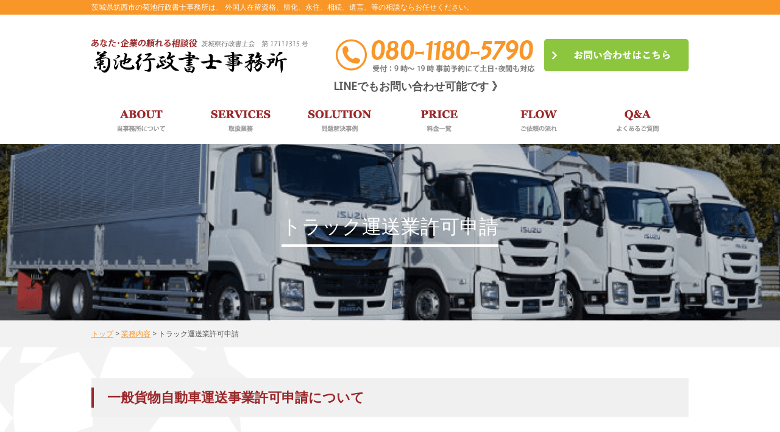

--- FILE ---
content_type: text/html; charset=UTF-8
request_url: https://kikuchi-as-office.com/works/truck/
body_size: 25523
content:
<!DOCTYPE html>
<html lang="ja">

<head>
<script async src="https://www.googletagmanager.com/gtag/js?id=UA-108328270-1"></script>
<script>window.dataLayer = window.dataLayer || [];function gtag(){dataLayer.push(arguments);}gtag('js', new Date());gtag('config', 'UA-108328270-1');</script>

<meta charset="utf-8">
<meta http-equiv="X-UA-Compatible" content="IE=edge">
<meta name="viewport" content="width=device-width, maximum-scale=1.0">
<meta name="format-detection" content="telephone=no">
<meta name="robots" content="index,follow">
<meta name="description" content="トラック運送業許可申請－茨城県筑西市の菊池行政書士事務所は、 外国人在留資格、帰化、永住、相続、遺言、等の相談ならお任せください。">

<link href="https://fonts.googleapis.com/css?family=Droid+Sans" rel="stylesheet">
<link rel="stylesheet" href="/wp-content/themes/kikuchi-as-office/assets/styles/reset.css">
<link rel="stylesheet" href="/wp-content/themes/kikuchi-as-office/assets/styles/common.css">
<link rel="stylesheet" href="/wp-content/themes/kikuchi-as-office/assets/styles/top.css">
<link rel="stylesheet" href="/wp-content/themes/kikuchi-as-office/assets/styles/pages.css">
<link rel="stylesheet" href="/wp-content/themes/kikuchi-as-office/assets/styles/slidebars.min.css">

<!--[if lt IE 9]>
<script type="text/javascript" src="/wp-content/themes/kikuchi-as-office/assets/scripts/html5shiv.js"></script>
<![endif]-->
<!--[if (gte IE 6)&(lte IE 8)]>
<script type="text/javascript" src="/wp-content/themes/kikuchi-as-office/assets/scripts/selectivizr.js"></script>
<![endif]-->

<title>トラック運送業許可申請 | 菊池行政書士事務所</title>

<!-- All In One SEO Pack 3.5.2ob_start_detected [-1,-1] -->
<script type="application/ld+json" class="aioseop-schema">{"@context":"https://schema.org","@graph":[{"@type":"Organization","@id":"https://kikuchi-as-office.com/#organization","url":"https://kikuchi-as-office.com/","name":"菊池行政書士事務所","sameAs":[]},{"@type":"WebSite","@id":"https://kikuchi-as-office.com/#website","url":"https://kikuchi-as-office.com/","name":"菊池行政書士事務所","publisher":{"@id":"https://kikuchi-as-office.com/#organization"}},{"@type":"WebPage","@id":"https://kikuchi-as-office.com/works/truck/#webpage","url":"https://kikuchi-as-office.com/works/truck/","inLanguage":"ja","name":"トラック運送業許可申請","isPartOf":{"@id":"https://kikuchi-as-office.com/#website"},"breadcrumb":{"@id":"https://kikuchi-as-office.com/works/truck/#breadcrumblist"},"datePublished":"2017-11-02T08:41:43+09:00","dateModified":"2017-12-14T00:45:42+09:00"},{"@type":"BreadcrumbList","@id":"https://kikuchi-as-office.com/works/truck/#breadcrumblist","itemListElement":[{"@type":"ListItem","position":1,"item":{"@type":"WebPage","@id":"https://kikuchi-as-office.com/","url":"https://kikuchi-as-office.com/","name":"茨城県筑西市の菊池行政書士事務所"}},{"@type":"ListItem","position":2,"item":{"@type":"WebPage","@id":"https://kikuchi-as-office.com/works/","url":"https://kikuchi-as-office.com/works/","name":"業務内容"}},{"@type":"ListItem","position":3,"item":{"@type":"WebPage","@id":"https://kikuchi-as-office.com/works/truck/","url":"https://kikuchi-as-office.com/works/truck/","name":"トラック運送業許可申請"}}]}]}</script>
<link rel="canonical" href="https://kikuchi-as-office.com/works/truck/" />
			<script type="text/javascript" >
				window.ga=window.ga||function(){(ga.q=ga.q||[]).push(arguments)};ga.l=+new Date;
				ga('create', 'UA-5210100-23', 'auto', { 'allowLinker': true } );
				// Plugins
				
				ga('send', 'pageview');
			</script>
			<script async src="https://www.google-analytics.com/analytics.js"></script>
			<!-- All In One SEO Pack -->
<!-- This site uses the Google Analytics by ExactMetrics plugin v6.1.0 - Using Analytics tracking - https://www.exactmetrics.com/ -->
<script type="text/javascript" data-cfasync="false">
	var em_version         = '6.1.0';
	var em_track_user      = true;
	var em_no_track_reason = '';
	
	var disableStr = 'ga-disable-UA-108328270-1';

	/* Function to detect opted out users */
	function __gaTrackerIsOptedOut() {
		return document.cookie.indexOf(disableStr + '=true') > -1;
	}

	/* Disable tracking if the opt-out cookie exists. */
	if ( __gaTrackerIsOptedOut() ) {
		window[disableStr] = true;
	}

	/* Opt-out function */
	function __gaTrackerOptout() {
	  document.cookie = disableStr + '=true; expires=Thu, 31 Dec 2099 23:59:59 UTC; path=/';
	  window[disableStr] = true;
	}

	if ( 'undefined' === typeof gaOptout ) {
		function gaOptout() {
			__gaTrackerOptout();
		}
	}
	
	if ( em_track_user ) {
		(function(i,s,o,g,r,a,m){i['GoogleAnalyticsObject']=r;i[r]=i[r]||function(){
			(i[r].q=i[r].q||[]).push(arguments)},i[r].l=1*new Date();a=s.createElement(o),
			m=s.getElementsByTagName(o)[0];a.async=1;a.src=g;m.parentNode.insertBefore(a,m)
		})(window,document,'script','//www.google-analytics.com/analytics.js','__gaTracker');

window.ga = __gaTracker;		__gaTracker('create', 'UA-108328270-1', 'auto');
		__gaTracker('set', 'forceSSL', true);
		__gaTracker('send','pageview');
		__gaTracker( function() { window.ga = __gaTracker; } );
	} else {
		console.log( "" );
		(function() {
			/* https://developers.google.com/analytics/devguides/collection/analyticsjs/ */
			var noopfn = function() {
				return null;
			};
			var noopnullfn = function() {
				return null;
			};
			var Tracker = function() {
				return null;
			};
			var p = Tracker.prototype;
			p.get = noopfn;
			p.set = noopfn;
			p.send = noopfn;
			var __gaTracker = function() {
				var len = arguments.length;
				if ( len === 0 ) {
					return;
				}
				var f = arguments[len-1];
				if ( typeof f !== 'object' || f === null || typeof f.hitCallback !== 'function' ) {
					console.log( 'Not running function __gaTracker(' + arguments[0] + " ....) because you are not being tracked. " + em_no_track_reason );
					return;
				}
				try {
					f.hitCallback();
				} catch (ex) {

				}
			};
			__gaTracker.create = function() {
				return new Tracker();
			};
			__gaTracker.getByName = noopnullfn;
			__gaTracker.getAll = function() {
				return [];
			};
			__gaTracker.remove = noopfn;
			window['__gaTracker'] = __gaTracker;
			window.ga = __gaTracker;		})();
		}
</script>
<!-- / Google Analytics by ExactMetrics -->
<link rel='stylesheet' id='wp-block-library-css'  href="/wp-includes/css/dist/block-library/style.min.css?ver=5.4.2" type='text/css' media='all' />
<script type='text/javascript'>
/* <![CDATA[ */
var exactmetrics_frontend = {"js_events_tracking":"true","download_extensions":"zip,mp3,mpeg,pdf,docx,pptx,xlsx,rar","inbound_paths":"[{\"path\":\"\\\/go\\\/\",\"label\":\"affiliate\"},{\"path\":\"\\\/recommend\\\/\",\"label\":\"affiliate\"}]","home_url":"https:\/\/kikuchi-as-office.com","hash_tracking":"false"};
/* ]]> */
</script>
<script type='text/javascript' src="/wp-content/plugins/google-analytics-dashboard-for-wp/assets/js/frontend.min.js?ver=6.1.0"></script>
<link rel="canonical" href="https://kikuchi-as-office.com/works/truck/">
</head>

<body id="top" class="page-template-default page page-id-133 page-child parent-pageid-9">

<div id='MicrosoftTranslatorWidget' class='Dark' style='color:white;background-color:#555555'></div><script type='text/javascript'>setTimeout(function(){{var s=document.createElement('script');s.type='text/javascript';s.charset='UTF-8';s.src=((location && location.href && location.href.indexOf('https') == 0)?'https://ssl.microsofttranslator.com':'http://www.microsofttranslator.com')+'/ajax/v3/WidgetV3.ashx?siteData=ueOIGRSKkd965FeEGM5JtQ**&ctf=False&ui=true&settings=undefined&from=';var p=document.getElementsByTagName('head')[0]||document.documentElement;p.insertBefore(s,p.firstChild); }},0);</script>
	
	<script src="/wp-content/themes/kikuchi-as-office/assets/scripts/slidebars.min.js"></script>
	<div id="sb-site">
	
		<!-- HEADER START -->
		<header id="header" class="site-header" role="heading">
		
			<div class="header-details">
				<h1 class="site-box">茨城県筑西市の菊池行政書士事務所は、 外国人在留資格、帰化、永住、相続、遺言、等の相談ならお任せください。</h1>
			</div><!-- / .header-details site-box -->
			
			<div class="header-area site-box clearfix">
				<h1 class="header-logo"><a href="/" title="菊池行政書士事務所"><img src="/wp-content/themes/kikuchi-as-office/assets/images/common/header-logo.png" alt="菊池行政書士事務所"></a></h1>
				<div class="header-contact-button">
					<a href="/contact/">
						<img src="/wp-content/themes/kikuchi-as-office/assets/images/common/header-button-contact.png" alt="お問い合わせはこちら">
					</a>
				</div>
				<div class="header-telephone"><img src="/wp-content/themes/kikuchi-as-office/assets/images/common/header-phone-number.png" alt="080-1180-5790"></div>
				<!-- MOBILE MENU BUTTON -->
				<div class="sb-toggle-right">
					<div class="mobile-menu-button"><img src="/wp-content/themes/kikuchi-as-office/assets/images/common/mobile-hamburger-menu.png" alt="MENU">MENU</div>
				</div>
			</div><!-- / .site-box clearfix -->
			<div class="site-box"><p class="line"><a href="https://lin.ee/xUTtNXx" target="_blank">LINEでもお問い合わせ可能です 》</a></p></div>
			<!-- GLOBAL NAVIGATION START -->
			<nav id="navigation" class="site-navigation" role="navigation">
				<ul class="site-box clearfix">
					<li><a href="/about/" title="当事務所について"><img src="/wp-content/themes/kikuchi-as-office/assets/images/common/navigation-01.png" alt="当事務所について"></a></li>
					<li><a href="/works/" title="取扱業務"><img src="/wp-content/themes/kikuchi-as-office/assets/images/common/navigation-02.png" alt="取扱業務"></a></li>
					<li><a href="/problem/" title="問題解決事例"><img src="/wp-content/themes/kikuchi-as-office/assets/images/common/navigation-03.png" alt="問題解決事例"></a></li>
					<li><a href="/price/" title="料金一覧"><img src="/wp-content/themes/kikuchi-as-office/assets/images/common/navigation-04.png" alt="料金一覧"></a></li>
					<li><a href="/flow/" title="ご依頼の流れ"><img src="/wp-content/themes/kikuchi-as-office/assets/images/common/navigation-05.png" alt="ご依頼の流れ"></a></li>
					<li><a href="/qa/" title="よくあるご質問"><img src="/wp-content/themes/kikuchi-as-office/assets/images/common/navigation-06.png" alt="よくあるご質問"></a></li>
				</ul>
			</nav>
			<!-- GLOBAL NAVIGATION END -->
			
		</header>
		<!-- HEADER END -->
		
		<!-- CONTENTS START -->
		<div id="content" class="site-content-area clearfix">

			<!-- KEY VISUAL -->
			<div class="pages-key-visual works-08-key-visual">
				<h2><span>トラック運送業許可申請</span></h2>
			</div>
				
			<!--　BREACRUMBS LISTS　-->
			<div class="breadcrumbs-lists" role="navigation">
				<div class="site-box"><!-- Breadcrumb NavXT 6.5.0 -->
<span property="itemListElement" typeof="ListItem"><a property="item" typeof="WebPage" title="菊池行政書士事務所へ移動" href="/" class="home"><span property="name">トップ</span></a><meta property="position" content="1"></span> &gt; <span property="itemListElement" typeof="ListItem"><a property="item" typeof="WebPage" title="業務内容へ移動" href="/works/" class="post post-page"><span property="name">業務内容</span></a><meta property="position" content="2"></span> &gt; <span property="itemListElement" typeof="ListItem"><span property="name">トラック運送業許可申請</span><meta property="position" content="3"></span></div>
			</div><!-- / .breadcrumbs-lists -->
			
			<div class="site-box pages-content-area clearfix">

				<!-- MAIN CONTENTS START -->
				<main id="main" class="site-main" role="main">
				
					<h3 class="headline-03"><span>一般貨物自動車運送事業許可申請について</span></h3>
					<div class="works-text-01">
						俗に言う『営業ナンバー』『緑ナンバー』のことです。
						取引先の関係で営業ナンバーにしないとまずい<br>
						事業拡大のため自社製品以外の品物を運んで売り上げを伸ばしたい　など<br>
						お考えの方は、検討してみてはどうでしょうか？
					</div>
					
					<h3 class="headline-03"><span>要件についての一覧</span></h3>
					<div class="works-text-01">
						<ul>
							<li>①営業所</li>
							<li>②車庫</li>
							<li>③車両(５車両以上)</li>
							<li>④休憩施設(営業所・車庫に併設していることが必要) </li>
							<li>⑤従業員の確保(運転手5人・運行管理者1人以上・運行管理補助者1人以上・整備管理者1人以上・整備管理補助者1人以上) </li>
							<li>⑥法令試験の合格 </li>
							<li>⑦資金計画(運送業を経営するのに当面必要な資金が確保できていること) </li>
							<li>⑧各種保険への加入(労働保険・社会保険・自動車保険の対人対物無制限保証)　等</li>
						</ul>
						<dl class="price-list-04">
							<dt>注意事項</dt>
							<dd>
								<ol>
									<li>・車両のなかに『軽トラック』は含まれておりません。　→　軽トラックでの事業であれば【産業廃棄物収集運搬業許可申請】がお勧めです。</li>
									<li>・運行管理者・運行管理補助者については車両の保有台数で異なります。</li>
									<li>・法令試験は申請者本人、法人の場合は代表取締役又は代表者と事業を執行する　常勤役員のみ、受講資格あり</li>
									<li>・法令試験に２回不合格、２回欠席で申請取り下げ　→　試験に２回不合格、試験２回欠席すると営業ナンバーが取れない</li>
									<li>・資金は２か月の人件費、６か月の諸経費などが必要　→　おおよそ900万円～2000万円が必要となります。</li>
								</ol>
							</dd>
						</dl>
						<p>この様な条件を満たすと新規で一般貨物自動車運送事業許可申請ができます。<br>
						また、一般的な許認可手続き(建設業許可・産廃収集運搬業許可など)に比べて、申請から許可が出るまで約６か月から1年と非常に期間が長いのが現状です。</p>
						<p class="works-text-02">個人事業者様が運送業許可を取得したい場合には、【会社設立＋一般貨物自動車運送事業許可】をお勧めします。</p>
						<p>＊<a class="text-link" href="/contact">運送業をご検討でしたら、一度お電話、メールでご連絡ください。</a></p>
					</div>
					
					<h3 class="headline-03"><span>既存の運送業者様ついてのサポート</span></h3>
					<div class="works-text-01">
						<ul>
							<li>①営業所新設申請</li>
							<li>②車庫増設申請</li>
							<li>③増減車届出書作成</li>
							<li>④産業廃棄物収集運搬許可申請</li>
							<li>⑤トレーラー・ラフタークレーンの通行許可申請　→【<a class="text-link" href="/works/special_vehicle">特殊車両通行許可申請</a>】</li>
						</ul>
					</div>
					
					<div class="pages-img-details clearfix">
						<p class="img"><img src="/wp-content/themes/kikuchi-as-office/assets/images/about/image-01.png" alt="代表行政書士菊池俊洋"></p>
						<dl>
							<dt>菊池行政書士事務所</dt>
							<dd>Tel: <a href="tel:080-1180-5790">080-1180-5790</a></dd>
							<dd>→ メールフォームからのお問い合わせは<a class="text-link" href="/contact">こちら</a></dd>
						</dl>
					</div>
					<h3 class="headline-03"><span>料金</span></h3>
						<dl class="price-list-02">
							<dt class="price-headline-02"><span>新規一般貨物自動車運送事業許可申請</span></dt>
							<dd>（<em>登録免許税</em><b>￥130,000</b>） + （<i>当事務所報酬</i><b>￥450,000</b><small>+消費税</small>）=（<span>総額合計</span><strong>￥580,000</strong><small>+消費税</small>）</dd>
							<dt class="price-headline-02"><span>会社設立＋一般貨物自動車運送事業許可申請</span></dt>
							<dd>（<em>登録免許税</em><b>￥130,000</b><small>+会社設立費用</small>） + （<i>当事務所報酬</i><b>￥500,000</b><small>+消費税</small>）=（<span>総額合計</span><strong>￥630,000</strong><small>+消費税</small>）</dd>
							<dt class="price-headline-02"><span>営業所新設認可申請</span></dt>
							<dd><i>当事務所報酬</i><b>￥330,000</b><small>+消費税</small></dd>
							<dt class="price-headline-02"><span>車庫増設認可申請</span></dt>
							<dd><i>当事務所報酬</i><b>￥120,000</b><small>+消費税</small></dd>
							<dt class="price-headline-02"><span>増減車届出書作成</span></dt>
							<dd><i>当事務所報酬</i><b>￥30,000</b><small>+消費税</small><p class="works-text-05">＊茨城県以外のお客様については、別途で交通費を頂きます。</p></dd>
							<dt class="price-headline-02"><span>産業廃棄物収集運搬業許可申請</span></dt>
							<dd>» <a class="text-link" href="/works/weste">詳細はこちら</a></dd>
							<dt class="price-headline-02"><span>特殊車両通行許可申請</span></dt>
							<dd>» <a class="text-link" href="/works/special_vehicle">詳細はこちら</a></dd>
						</dl>
					
	
							<h3 class="headline-03"><span>このような問題を解決しております！</span></h3>
						<dl class="works-solution-list clearfix flex-box">
									<li>
								<a href="/problem/2017/11/151/" title="標準貨物自動車運送約款等の改正により">
									<div class="works-solution-image"><span class="works-solution-category">トラック運送業</span><img width="640" height="490" src="[data-uri]" data-lazy-type="image" data-lazy-src="https://kikuchi-as-office.com/wp-content/uploads/2017/11/関東運輸局　茨城支局　入口-640x490.jpg" class="lazy lazy-hidden attachment-thumbnails-01 size-thumbnails-01 wp-post-image" alt="" /><noscript><img width="640" height="490" src="/wp-content/uploads/2017/11/関東運輸局　茨城支局　入口-640x490.jpg" class="attachment-thumbnails-01 size-thumbnails-01 wp-post-image" alt="" /></noscript></div>
									<div class="works-solution-date">2017年11月21日</div>
									<div class="works-solution-title">標準貨物自動車運送約款等の改正により</div>
									<div class="works-solution-content">本日は、『標準貨物自動車運送約款等の改正』について、茨城県桜川市の某運送会社様の依頼？？で、関東運輸...</div>
								</a>
							</li>
									<li>
								<a href="/problem/2017/11/145/" title="トラック運送業の補足">
									<div class="works-solution-image"><span class="works-solution-category">トラック運送業</span><img width="640" height="490" src="[data-uri]" data-lazy-type="image" data-lazy-src="https://kikuchi-as-office.com/wp-content/uploads/2017/11/俊洋号-640x490.jpg" class="lazy lazy-hidden attachment-thumbnails-01 size-thumbnails-01 wp-post-image" alt="" /><noscript><img width="640" height="490" src="/wp-content/uploads/2017/11/俊洋号-640x490.jpg" class="attachment-thumbnails-01 size-thumbnails-01 wp-post-image" alt="" /></noscript></div>
									<div class="works-solution-date">2017年11月6日</div>
									<div class="works-solution-title">トラック運送業の補足</div>
									<div class="works-solution-content">トラック運送業を行う上で必要となってくるのが、各種資格です。
運送業は運転するだけではなく、荷物の...</div>
								</a>
							</li>
								</dl>
							
											<div class="page-link col-1">
							<a href="/contact/" class="page-link-banner page-link-contact"><span>まずはお問い合わせ！</span></a>
						</div>
					
				</main>
				<!-- MAIN CONTENTS END -->

			</div><!-- / .pages-content-area -->


			<div class="site-page-up"><a href="#top" title="ページ上部へ">PAGE UP</a></div>

		</div>
		<!-- CONTENTS END -->

		<!-- FOOTER START -->
		<footer id="footer" class="site-footer" role="contentinfo">

			<div class="footer-content-01">
				<div class="site-box clearfix">
					<h2 class="footer-logo"><a href="//www.ibaraki-gyosei.or.jp/" target="_blank">茨城県行政書士会</a>　第17111315号<img src="/wp-content/themes/kikuchi-as-office/assets/images/common/footer-logo.png" alt="菊池行政書士事務所" width="310">〒308-0842　茨城県筑西市一本松1557番1</h2>
										<div class="footer-contact-button"><a href="/contact"><img src="/wp-content/themes/kikuchi-as-office/assets/images/common/footer-button-contact.png" width="237" alt="お問い合わせはこちら"></a></div>
										<div class="footer-telephone"><img src="/wp-content/themes/kikuchi-as-office/assets/images/common/footer-phone-number.png" width="330" alt="080-1180-5790"></div>
										<div class="line"><a href="https://lin.ee/xUTtNXx" target="_blank">LINEでもお問い合わせ可能です 》</a></div>
				</div>
			</div><!-- / .footer-content-01 -->

			<div class="footer-content-02">
				<div class="site-box clearfix">
					<ul class="footer-primary-menu">
						<li><a href="/">サイトトップ</a></li>
					</ul>
					<ul class="footer-primary-menu">
						<li><a href="/works">業務内容</a></li>
						<li>
							<ul class="footer-secondary-menu">
								<li><a href="/works/international_marriage">国際結婚･日本人等配偶者ビザ申請 </a></li>
								<li><a href="/works/working_visa">就労ビザ申請 </a></li>
								<li><a href="/works/japanese_nationality">日本国籍取得･帰化申請 </a></li>
								<li><a href="/works/permanent_residence">永住権許可申請 </a></li>
								<li><a href="/works/business_manager">外国人会社設立･経営管理ビザ申請 </a></li>
								<li><a href="/works/company">法人設立（起業）</a></li>
								<li><a href="/works/alcohol">通信販売酒類小売業免許申請</a></li>
								<li><a href="/works/waste">産業廃棄物収集運搬業許可申請</a></li>
								<li><a href="/works/truck">トラック運送業許可申請</a></li>
								<li><a href="/works/special_vehicle">特殊車両通行許可申請</a></li>
								<li><a href="/works/taxi">介護タクシー許可申請</a></li>
								<!--<li><a href="/works/certification">内容証明</a></li>-->
								<li><a href="/works/inheritance">相続関係</a></li>
								<li><a href="/works/land">土地活用</a></li>
								<li><a href="/works/grave">お墓の引越し</a></li>
								<li><a href="/works/etc_support">その他のサポート</a></li>
							</ul>
						</li>
					</ul>
					<ul class="footer-primary-menu">
						<li><a href="/about">事務所について</a></li>
						<li><a href="/problem">問題解決事例</a></li>
						<li><a href="/price">料金一覧</a></li>
						<li><a href="/flow">ご依頼の流れ</a></li>
					</ul>
					<ul class="footer-primary-menu">
						<li><a href="/qa">よくあるご質問</a></li>
						<li><a href="/notice">お知らせ</a></li>
						<li><a href="/blog">行政書士ブログ</a></li>
						<li><a href="/contact">無料相談・お問い合わせ</a></li>
					</ul>
				</div>
			</div><!-- / .footer-content-02 -->
			<small class="site-copyright">© 2017－2026 菊池行政書士事務所</small>

		</footer>
		<!-- FOOTER END -->

<script src="/wp-content/themes/kikuchi-as-office/assets/scripts/scripts.js"></script>
<script src="/wp-content/themes/kikuchi-as-office/assets/scripts/ofi.min.js"></script>

	</div><!-- / #sb-site -->

	<!-- DRAWER MOBILE MENU START -->
    <div class="sb-slidebar sb-right sb-width-custom">
		<div class="mobile-menu">
			<h4 class="mobile-menu-title-01">menu</h4>
			<ul class="primary-mobile-menu">
				<li><a href="/">サイトトップ</a></li>
				<li><a href="/works">業務内容</a></li>
				<li><a href="/about">事務所について</a></li>
				<li><a href="/problem">問題解決事例</a></li>
				<li><a href="/price">料金一覧</a></li>
				<li><a href="/flow">ご依頼の流れ</a></li>
				<li><a href="/qa">よくあるご質問</a></li>
				<li><a href="/notice">お知らせ</a></li>
				<li><a href="/blog">行政書士ブログ</a></li>
				<li><a href="/contact">無料相談・お問い合わせ</a></li>
			</ul>
			<p class="sb-close"><span>メニューを閉じる</span></p>
			<small class="drawer-menu-copyright">© 2017－2026 菊池行政書士事務所</small>
		</div>
    </div>
	<!-- DRAWER MOBILE MENU END -->
<!-- DRAWER SCRIPTS START -->
<script>
	(function($) {
		$(document).ready(function() {
			$.slidebars();
		});
	}) (jQuery);
</script>
<!-- DRAWER SCRIPTS END -->
<script type='text/javascript'>
/* <![CDATA[ */
var BJLL_options = {"threshold":"10"};
/* ]]> */
</script>
<script type='text/javascript' src="/wp-content/plugins/bj-lazy-load/js/bj-lazy-load.min.js?ver=2"></script>

</body>
</html>

--- FILE ---
content_type: text/css
request_url: https://kikuchi-as-office.com/wp-content/themes/kikuchi-as-office/assets/styles/reset.css
body_size: 1932
content:
@charset "utf-8";

/**
 * All reset
 */

html, body, div, span, object, iframe, h1, h2, h3, h4, h5, h6, p, blockquote, pre, abbr, address, cite, code, del, dfn, em, img, ins, kbd, q, samp, small, strong, sub, sup, var, b, i, dl, dt, dd, ol, ul, li, fieldset, form, label, legend, table, caption, tbody, tfoot, thead, tr, th, td, article, aside, canvas, details, figcaption, figure, footer, header, hgroup, menu, nav, section, summary, time, mark, audio, video {
    margin: 0;
    padding: 0;
    border: 0;
    outline: 0;
    list-style: none;
    font-size: 100%;
    /*vertical-align: baseline;
	background: transparent;*/
}

* { outline: 0; }

html {
    overflow-y: scroll;
    -webkit-text-size-adjust: 100%;
}

body {
    line-height: 1;
    background: #fff;
    color: #000;
}

h1, h2, h3, h4, h5, h6 {
    font-size: 100%;
    font-weight: normal;
}

article, aside, details, figcaption, figure, footer, header, hgroup, menu, nav, section {
    display: block;
}

table {
    border-collapse: collapse;
    border-spacing: 0;
    font-size: 100%;
}

hr {
    display: block;
    height: 1px;
    border: 0;
    border-top: 1px solid #cccccc;
    margin: 1em 0;
    padding: 0;
}

ul {
    list-style: none;
}

blockquote,
q {
    quotes: none;
}

blockquote:before,
blockquote:after,
q:before,
q:after {
    content: '';
    content: none;
}

input,
select {
    font-size: 100%;
    vertical-align: middle;
}

fieldset,
input,
textarea {
    margin: 0;
}

img {
    border: 0;
    vertical-align: bottom;
}

a img {
    border: none;
}

a {
    margin: 0;
    padding: 0;
    font-size: 100%;
    vertical-align: baseline;
    background: transparent;
}


/* change colours to suit your needs */

ins {
    background-color: #ff9;
    color: #000;
    text-decoration: none;
}

mark {
    background-color: #ff9;
    color: #000;
    font-style: italic;
    font-weight: bold;
}

del {
    text-decoration: line-through;
}

abbr[title],
dfn[title] {
    border-bottom: 1px dotted;
    cursor: help;
}

--- FILE ---
content_type: text/css
request_url: https://kikuchi-as-office.com/wp-content/themes/kikuchi-as-office/assets/styles/common.css
body_size: 22323
content:
@charset "utf-8";

/**
 * 共通設定
 * ---------------------------------------------------- */

body {
	color: #555;
	font-family: 'Droid Sans', sans-serif;
	font-size: 14px;
	line-height: 2;
}

.site-box {
	margin: 0 auto;
	width: 980px;
}

a {
	color: #555;
	text-decoration: none;
}

a.text-link {
	color: #F89627;
	text-decoration: underline;
	margin: 0 5px;
}

a.text-link:hover { text-decoration: none; }

hr {
	border-top: 1px solid #eee;
	margin: 10px 0;
}

.mb1em { margin-bottom: 1em !important; }
.pb0 { padding-bottom: 0 !important; }
.mb0 { margin-bottom: 0 !important; }
.mt0 { margin-top: 0 !important; }
.mt10 { margin-top: 10px !important; }

@media screen and (min-width: 769px) {
	#sb-site {
		transform: none !important;
	}

	.sb-slidebar.sb-active {
		display: none !important;
	}

	.mobile-drawer-menu {
		display: none;
	}

}

@media screen and (max-width: 768px) {

	body {
		font-size: 12px;
		min-width: 100%;
	}

	img {
		height: auto;
		max-width:100%;
		width: auto;
	}

	.site-box {
		margin: 0 auto;
		width: 95%;
	}

}

/**
 * ヘッダー
 * ---------------------------------------------------- */

@media screen and (min-width: 769px) {

	.google_translate_element {
		position: fixed;
		top: 10px;
		right: 10px;
	}

}

.header-area {
	padding: 40px 0 4px 0;
}

.header-details {
	background-color: #f89627;
	color: #fff;
	font-size: 12px;
	font-weight: normal;
}

.header-logo {
	float: left;
}

.header-contact-button {
	float: right;
	margin-left: 15px;
}

.header-telephone {
	float: right;
}

header .line {
	padding-right: 305px;
	font-size: 18px;
	font-weight: bold;
	text-align: right;
}

@media screen and (max-width: 768px) {

	.header-details,
	.header-contact-button,
	.header-telephone,
	header .line {
		display: none;
		float: none;
	}

	.site-header {
		background: #fff;
		border-top: 4px solid #F89627;
		height: 60px;
		width: 100%;
	}

	.header-area {
		padding: 10px 0;
	}

	.header-logo {
		float: left;
	}

	.header-logo img {
		height: 38px;
	}

}

/**
 * ナビゲーション
 * ---------------------------------------------------- */

.site-navigation li {
	float: left;
	text-align: center;
	width: 163px;
}

.site-navigation li a {
	display: block;
	padding: 20px 0;
}

@media screen and (max-width: 768px) {

	.site-navigation {
		display: none;
	}

}


/**
 * ナビゲーション（モバイル）
 * ---------------------------------------------------- */

@media screen and (min-width: 769px) {

	.mobile-menu,
	.mobile-menu-button {
		display: none;
	}

}

@media screen and (max-width: 768px) {

	.mobile-menu-button {
		color: #9A2729;
		float: right;
		font-size: 10px;
		line-height: 1;
		text-align: center;
	}

	.mobile-menu-title-01 {
		color: #fff;
		font-size: 122%;
		font-weight: bold;
		line-height: 1;
		margin: 20px 0 15px;
		text-align: center;
		text-transform: uppercase;
	}

	.mobile-menu-title-01:first-child {
		margin: 10px 0;
	}

	.mobile-menu-title-01:before,
	.mobile-menu-title-01:after {
		content: ' － ';
	}

	.mobile-menu-button img {
		display: block;
		height: 20px;
		margin: 4px 0 2px 0;
	}

	.mobile-menu {
		font-size: 115%;
		padding: 10px;
	}

	.mobile-menu a {
		color: #9A2729;
		text-decoration: none;
	}

	.mobile-menu .primary-mobile-menu li,
	.mobile-menu .sb-close {
		background: -webkit-gradient(linear, left top, left bottom, color-stop(0.88, #ebebeb), color-stop(0.00, #fff));
		background: -webkit-linear-gradient(top, #fff 0%, #ebebeb 88%);
		background: -moz-linear-gradient(top, #fff 0%, #ebebeb 88%);
		background: -o-linear-gradient(top, #fff 0%, #ebebeb 88%);
		background: -ms-linear-gradient(top, #fff 0%, #ebebeb 88%);
		background: linear-gradient(to bottom, #fff 0%, #ebebeb 88%);
		border: 1px solid #ddd;
		border-bottom: 0;
		padding: 10px;
	}

	.mobile-menu .primary-mobile-menu li:first-child {
		-moz-border-radius: 5px 5px 0 0;
		-webkit-border-radius: 5px 5px 0 0;
		border-radius: 5px 5px 0 0;
		behavior: url("border-radius.htc");
	}

	.mobile-menu .primary-mobile-menu li:last-child {
		-moz-border-radius: 0 0 5px 5px;
		-webkit-border-radius: 0 0 5px 5px;
		border-radius: 0 0 5px 5px;
		behavior: url("border-radius.htc");
	}

	.mobile-menu .primary-mobile-menu a {
		background: url(../images/common/mobile-menu-list.png) right center no-repeat;
		background-size: 14px 14px;
		line-height: 1.25;
		padding: 5px 0;
		display: block;
	}

	.mobile-menu .sb-close {
		-moz-border-radius: 5px;
		-webkit-border-radius: 5px;
		border-radius: 5px;
		behavior: url("border-radius.htc");
		margin: 10px 0;
	}

	.mobile-menu .sb-close span {
		background: url(../images/common/mobile-menu-close.png) right center no-repeat;
		background-size: 14px 14px;
		display: block;
	}

	.mobile-menu .primary-mobile-menu li:last-child {
		border-bottom: 1px solid #ddd;
	}

	.drawer-menu-copyright {
		color: #fff;
		display: block;
		font-size: 86%;
		line-height: 1;
		text-align: center;
	}

}

/**
 * 下層ページ　メインビジュアル
 * ---------------------------------------------------- */

.pages-key-visual {
	background-position: center center;
	background-repeat: no-repeat;
	background-size: cover;
	color: #fff;
	font-size: 229%;
	font-weight: bold;
	height: 170px;
	line-height: 1;
	padding-top: 120px;
	text-align: center;
}

.pages-key-visual h2 span {
	border-bottom: 4px solid #fff;
	padding: 0 0 10px 0;
	text-transform: uppercase;
}

@media screen and (max-width: 768px) {

	.pages-key-visual {
		font-size: 186%;
		height: auto;
		padding: 10% 0 12.5% 0;
	}

	.pages-key-visual h2 span {
		padding: 0 0 5px 0;
	}

}

/**
 * パンくずリスト
 * ---------------------------------------------------- */

.breadcrumbs-lists {
	background-color: #f2f2f2;
	font-size: 86%;
	padding: 10px 0;
}

.breadcrumbs-lists a {
	color: #f89627;
	text-decoration: underline;
}

.breadcrumbs-lists a:hover {
	text-decoration: none;
}

/**
 * コンテンツ
 * ---------------------------------------------------- */

.site-main {
	display: block;
}

.site-content-area {
	background-image: url(../images/common/background-image-01.png) , url(../images/common/background-image-02.png);
	background-position: left top 300px, right bottom;
	background-repeat: no-repeat, no-repeat;
}

.pages-content-area {
	padding: 50px 0;
}

@media screen and (max-width: 768px) {

	.site-content-area {
		background-size: 150px 150px, 150px 150px;
		background-position: left top 100px, right bottom;
	}

	.pages-content-area {
		padding: 20px 0;
	}

}


/**
 * 2カラム用
 * ---------------------------------------------------- */

.column-2 .site-main {
	float: left;
	width: 690px;
}

.column-2 .site-sidebar {
	float: right;
	width: 250px;
}

@media screen and (max-width: 768px) {

	.column-2 .site-main,
	.column-2 .site-sidebar {
		float: none;
		width: 100%;
	}

}

/**
 * サイドバー
 * ---------------------------------------------------- */

.sidebar-headline-01 {
	border-top: 1px solid #9a2729;
	color: #9a2729;
	font-size: 126%;
	font-weight: bold;
	padding: 20px 0 10px 0;
	text-align: center;
	text-transform: uppercase;
}

.sidebar-headline-01 + P {
	font-size: 75%;
	padding: 0 0 20px 0;
	text-align: center;
}

.sidebar-style-categories {
	margin-bottom: 30px;
	padding: 20px;
}

.sidebar-style-categories li a {
	background: url(../images/common/icon-03.png) left center no-repeat;
	font-size: 115%;
	display: block;
	margin-bottom: 10px;
	padding-left: 1.5em;
	text-decoration: underline;
}

.sidebar-style-categories.blog li a {
	display: inline-block;
	margin-right: 5px;
}

.sidebar-style-categories li a:hover {
	text-decoration: none;
}

.sidebar-style-categories li:last-child {
	margin-bottom: 0;
}

.sidebar-style-recent-posts {
	margin-bottom: 50px;
}

.sidebar-style-recent-posts li {
	border-bottom: 1px solid #ddd;
	margin-bottom: 10px;
	padding-bottom: 10px;
}

.sidebar-style-recent-posts li:last-child {
	border-bottom: 0;
	margin-bottom: 0;
	padding-bottom: 0;
}

.sidebar-style-recent-posts li a:hover {
	text-decoration: underline;
}

.sidebar-style-recent-posts li p {
	background: #f89627;
	color: #fff;
	display: inline-block;
	font-size: 75%;
	padding: 2px 10px;
}

.sidebar-style-recent-posts li span {
	display: block;
	font-size: 86%;
	line-height: 1;
	margin: 8px 0 5px 0;
}

.sidebar-style-recent-posts li h4 a {
	color: #9a2729;
	font-size: 100%;
	font-weight: bold;
}

.sidebar-style-recent-posts.sidebar-solution li a h4 {
	color: #9a2729;
	font-size: 86%;
	font-weight: bold;
}

.sidebar-style-recent-posts.sidebar-solution li a:hover h4 {
	text-decoration: underline;
}

.sidebar-style-recent-posts.sidebar-solution li > a > img {
	font-family: 'object-fit: cover;';
	float: left;
	height: 80px;
	object-fit: cover;
	width: 80px;
}

.sidebar-style-recent-posts.sidebar-solution li > a > div {
	float: right;
	width: 160px;
}

@media screen and (max-width: 768px) {

	.sidebar-headline-01 {
		font-size: 136%;
		padding: 10px 0 5px 0;
	}

	.sidebar-headline-01 + P {
		padding: 0 0 10px 0;
	}

	.sidebar-style-categories {
		margin-bottom: 20px;
		padding: 10px;
	}

	.sidebar-style-recent-posts {
		margin-bottom: 20px;
	}

	.sidebar-style-recent-posts li span {
		display: inline;
		margin: 0 0 0 .5em;
	}

	.sidebar-style-recent-posts li h4 {
		padding: 5px 0 0 0;
	}

	.sidebar-style-recent-posts.sidebar-solution li a h4 {
		font-size: 100%;
	}

	.sidebar-style-recent-posts.sidebar-solution li > a > img {
		height: 60px;
		width: 60px;
	}

	.sidebar-style-recent-posts.sidebar-solution li > a > div {
		width: 100%;
		width: -webkit-calc(100% - 70px);
		width: calc(100% - 70px);
	}

}

/**
 * フッター
 * ---------------------------------------------------- */

.site-page-up {
	clear: both;
	padding: 30px 10px 10px 0;
}

.site-page-up a {
	background: url(../images/common/page-up.png) center center no-repeat;
	display: block;
	height: 34px;
	margin-left: auto;
	overflow: hidden;
	text-indent: -9999px;
	width: 60px;
}

.footer-content-01 {
	background-color: #9A2729;
	padding: 50px 0;
}

.footer-logo {
	color: #fff;
	display: block;
	float: left;
	font-size: 86%;
	width: 320px;
}

.footer-logo a {
	color: #fff;
	text-decoration: underline;
}

.footer-logo a:hover {
	text-decoration: none;
}

.footer-logo img {
	display: block;
}

.footer-contact-button {
	float: right;
	margin: 15px 0 0 15px;
	width: 240px;
}

.footer-contact-button.sp {
	display: none;
}

footer .line {
	display: none;
}

.footer-telephone {
	float: right;
	margin: 15px 0 0 0;
	width: 330px;
}

.footer-content-02 {
	background-color: #F89627;
	padding: 50px 0;
}

.footer-content-02 a {
	color: #fff;
	display: block;
	font-size: 115%;
	text-decoration: none;
}

.footer-content-02 a:hover {
	text-decoration: underline;
}

.footer-content-02 ul li {
	padding: 5px 0;
}

.footer-primary-menu {
	float: left;
	width: 25%;
}

.footer-primary-menu > li > a {
	background: url(../images/common/icon-01.png) left center no-repeat;
	padding-left: 1.5em;
}

.footer-secondary-menu {
	font-size: 86%;
}

.footer-secondary-menu > li > a {
	background: url(../images/common/icon-01.png) left center no-repeat;
	padding-left: 1.5em;
	margin-left: 1.5em;
}

.site-copyright {
	display: block;
	font-size: 86%;
	padding: 10px 0;
	text-align: center;
}

@media screen and (max-width: 768px) {

	.site-page-up {
		background: #333;
		line-height: 1;
		padding: 15px 0;
		text-align: center;
	}

	.site-page-up a {
		background: url(../images/common/icon-06.png) left center no-repeat;
		color: #fff;
		font-size: 126%;
		font-weight: bold;
		display: inline;
		height: auto;
		overflow: auto;
		padding: 0 0 0 20px;
		text-indent: 0;
		width: auto;
	}

	.footer-content-01 {
		padding: 20px 0;
		text-align: center;
	}

	.footer-content-01 img {
		height: 35px;
	}

	.footer-logo {
		float: none;
		font-size: 100%;
		width: 100%;
	}

	.footer-logo img {
		display: block;
		height: auto;
		margin: 0 auto;
		width: 75%;
	}

	.footer-telephone {
		float: none;
		margin: 10px auto 0 auto;
		text-align: center;
		width: 75%;
	}

	.footer-telephone img {
		height: auto;
		width: 100%;
	}

	.footer-contact-button {
		display: none;
	}

	.footer-contact-button.sp {
		display: block;
		float: none;
		margin: 0;
		width: 100%;
	}

	.footer-contact-button.sp a {
		color: #9A2729;
		background: url(../images/common/icon-07-right.png) right 15px center no-repeat;
		background-color: yellow;
		-moz-border-radius: 5px;
		-webkit-border-radius: 5px;
		border-radius: 5px;
		behavior: url("border-radius.htc");
		display: block;
		font-size: 126%;
		font-weight: bold;
		line-height: 1;
		margin: 20px auto 0 auto;
		padding: 15px 0;
		width: 95%;
	}

	footer .line {
		display: block;
		margin-top: 12px;
		margin-right: -8px;
	}

	footer .line a {
		color: #FFF;
		font-size: 18px;
		font-weight: bold;
		text-align: center;
	}

	.footer-content-02 {
		background-color: #F89627;
		padding: 5px 0;
	}

	.footer-content-02 a {
		background: url(../images/common/icon-01.png) right center no-repeat    !important;
		border-bottom: 1px solid #fff;
		padding: 5px !important;
		margin-left: 0 !important;
		font-size: 115%;
	}

	.footer-content-02 ul:last-child li:last-child a {
		border-bottom: 0;
	}

	.footer-content-02 ul li {
		padding: 0;
	}

	.footer-primary-menu {
		float: none;
		width: 100%;
	}

	.footer-secondary-menu {
		display: none;
		float: none;
	}

	.site-copyright {
		padding: 5px 0;
	}

}


/**
 * 見出し
 * ---------------------------------------------------- */

.headline-01 {
	color: #9a2729;
	font-size: 229%;
	font-weight: bold;
	line-height: 1;
	text-align: center;
	text-transform: uppercase;
	margin: 0 0 30px 0;
}

.headline-01.white {
	color: #fff;
}

.headline-01 + p {
	font-size: 100%;
	text-align: center;
	margin: 0 0 30px 0;
}

.headline-02 {
	color: #4d4d4d;
	font-size: 174%;
	font-weight: bold;
	margin-bottom: 30px;
}

.headline-03 {
	background: #F0F0F0;
	color: #9a2729;
	font-size: 158%;
	font-weight: bold;
	margin: 40px 0 20px;
	padding: 10px 0;
}

.headline-03:first-child {
	margin: 0;
}

.headline-03 span {
	display: inline-block;
	border-left: 4px solid #9a2729;
	line-height: 1.5;
	padding-left: 1em;
}

@media screen and (max-width: 768px) {

	.headline-01 {
		font-size: 229%;
		margin: 0 0 15px 0;
	}

	.headline-01 + p {
		margin: 0 0 15px 0;
	}

	.headline-03 {
		font-size: 143%;
	}

}

/**
 * WordPress投稿スタイル
 * ---------------------------------------------------- */

.wp-post-area {
	color: #555;
	font-size: 100%;
	line-height: 2;
	word-break: break-all;
}

.wp-post-area h1 {
	background: #9A2729;
	color: #fff;
	font-size: 143%;
	font-weight: bold;
	line-height: 1.25;
	margin: 2% 0 1% 0;
	padding: 1.5%;
}

.wp-post-area h2 {
	background: #ddd;
	color: #000;
	font-size: 143%;
	font-weight: bold;
	line-height: 1.25;
	margin: 2% 0 1% 0;
	padding: 1.5%;
}

.wp-post-area h3 {
	background: #F89627;
	color: #fff;
	font-size: 129%;
	font-weight: bold;
	line-height: 1.25;
	margin: 2% 0 1% 0;
	padding: 1.5%;
}

.wp-post-area h4 {
	border-bottom: 1px solid #9A2729;
	color: #9A2729;
	font-size: 129%;
	font-weight: bold;
	line-height: 1.25;
	margin: 2% 0 1% 0;
	padding-bottom: 1%;
	padding-left: .5em;
}

.wp-post-area h5 {
	border-bottom: 1px solid #000;
	color: #000;
	font-size: 115%;
	font-weight: bold;
	line-height: 1.25;
	margin: 2% 0 1% 0;
	padding-bottom: 1%;
	padding-left: .5em;
}

.wp-post-area h6 {
	border-bottom: 1px solid #F89627;
	color: #F89627;
	font-size: 115%;
	font-weight: bold;
	line-height: 1.25;
	margin: 2% 0 1% 0;
	padding-bottom: 1%;
	padding-left: .5em;
}

.wp-post-area img {
	margin: 10px;
}

.wp-post-area ul,
.wp-post-area ol {
	margin: 2%;
}

.wp-post-area ul li {
	list-style: inside disc;
}

.wp-post-area ol li {
	list-style: inside decimal;
}

.wp-post-area strong {
	font-weight: bold;
}

.wp-post-area em {
	font-style: italic;
}

.wp-post-area a {
	color: #F89627;
	text-decoration: underline ;
}

.wp-post-area a:hover {
	color: #FCA33F;
	text-decoration: none;
}

.wp-post-area img.alignleft {
	float: left;
}

.wp-post-area img.alignright {
	float: right;
}

.wp-post-area img.aligncenter {
	display: block;
	float: none;
	margin-left: auto;
	margin-right: auto;
}

@media screen and (max-width: 768px) {
}

/**
 * 下層ページ　下部　リンク
 * ---------------------------------------------------- */

.page-link {
	margin: 100px 0 0 0;
}

.page-link-banner {
	background-position: center center;
	background-repeat: no-repeat;
	background-size: cover;
	color: #fff;
	display: block;
	font-size: 150%;
	font-weight: bold;
	height: 120px;
	padding-top: 80px;
	text-align: center;
	width: 480px;
}

.page-link-banner:hover {
    opacity: 0.7;
    filter: alpha(opacity=70);
    -ms-filter: "alpha(opacity=70)";
}

.page-link-banner span {
	border-bottom: 3px solid #fff;
	display: inline-block;
	line-height: 1.75;
}

.page-link.col-1 .page-link-banner {
	margin: 0 auto;
}

.page-link.col-2 .page-link-banner:first-child {
	float: left;
}

.page-link.col-2 .page-link-banner:nth-of-type(2) {
	float: right;
}

.page-link-contact { background-image: url(../images/common/link-image-contact.png); }
.page-link-works { background-image: url(../images/common/link-image-works.png); }
.page-link-price { background-image: url(../images/common/link-image-price.png); }

@media screen and (max-width: 768px) {

	.page-link {
		margin: 50px 0 0 0;
	}

	.page-link-banner {
		height: 90px;
		padding-top: 45px;
		width: 85%;
		margin: 0 auto 20px auto;
	}

	.page-link-banner:last-child {
		margin-bottom: 0;
	}

	.page-link.col-2 .page-link-banner:first-child {
		float: none;
	}

	.page-link.col-2 .page-link-banner:nth-of-type(2) {
		float: none;
	}

}

/**
 * ページャー（ページ送り、ページネーション）
 * ---------------------------------------------------- */

.page-nation {
	font-size: 0;
	text-align: center;
	margin: 40px 0 0 0;
	white-space: 0;
}

.page-nation .page-numbers {
	background: #fff;
	border: 1px solid #ddd;
	border-left: 0;
	color: #9A2729;
	display: inline-block;
	font-size: 16px;
	line-height: 1;
	padding: 15px 20px;
}

.page-nation .page-numbers:first-child {
	-moz-border-radius: 5px 0 0 5px;
	-webkit-border-radius: 5px 0 0 5px;
	border-radius: 5px 0 0 5px;
	behavior: url("border-radius.htc");
	border-left: 1px solid #ddd;
}

.page-nation .page-numbers:last-child {
	-moz-border-radius: 0 5px 5px 0;
	-webkit-border-radius: 0 5px 5px 0;
	border-radius: 0 5px 5px 0;
	behavior: url("border-radius.htc");
}

.page-nation .page-numbers.current {
	background: #9A2729;
	color: #fff;
}

.page-nation a.page-numbers:hover {
	background: #9A2729;
	color: #fff;
}

.paging {
	border-bottom: 1px solid #ddd;
	border-top: 1px solid #ddd;
	line-height: 1.5;
	margin: 30px 0 0 0;
}

.paging .next {
	background: url(../images/common/icon-05-right.png) right 10px center no-repeat;
	float: right;
	text-align: right;
}

.paging .prev {
	background: url(../images/common/icon-05-left.png) left 10px center no-repeat;
	float: left;
}

.paging .next:hover {
	background: url(../images/common/icon-05-right.png) right 10px center no-repeat;
	background-color: #efefef;
}

.paging .prev:hover {
	background: url(../images/common/icon-05-left.png) left 10px center no-repeat;
	background-color: #efefef;
}

.paging .next,
.paging .prev {
	width: 50%;
}

.paging .next a,
.paging .prev a {
	display: block;
	padding: 5% 10%;
	width: 80%;
}

@media screen and (max-width: 768px) {

	.page-nation {
		margin: 30px 0;
	}

	.page-nation .page-numbers {
		font-size: 14px;
		padding: 10px 15px;
	}

	.paging {
		border: 0;
		border-top: 1px solid #ddd;
		margin: 5% 0;
	}

	.paging .next {
		background: url(../images/common/icon-05-right.png) right 10px center no-repeat;
		float: none;
		text-align: right;
	}

	.paging .prev {
		background: url(../images/common/icon-05-left.png) left 10px center no-repeat;
		float: none;
	}

	.paging .next,
	.paging .prev {
		width: 100%;
	}

	.paging .next a,
	.paging .prev a {
		border-bottom: 1px solid #ddd;
		display: block;
		padding: 5% 10%;
		width: 80%;
	}

}

/**
 * エレメント
 * ---------------------------------------------------- */

.important_notice {
	background: red !important;
}

.storong-text {
	background: url(../images/common/background-image-03.png) left bottom repeat-x;
	background-size: 5px 5px;
	font-weight: bold;
	margin: 0 3px;
}

/** CLEARFIX */
.clearfix:after {
    content: ".";
    display: block;
    clear: both;
    height: 0;
    visibility: hidden;
}

.clearfix {
    min-height: 1px;
}

* html .clearfix {
	height: 1px;
	/*¥*//*/
	height: auto;
	overflow: hidden;
	/**/
}

/** マウスオーバーで透過 */
.alpha:hover,
* a:hover > img {
    opacity: 0.7;
    filter: alpha(opacity=70);
    -ms-filter: "alpha(opacity=70)";
}

@media screen and (max-width: 768px) {

	*,
	* a:hover,
	* a:hover * {
		opacity: 1 !important;
		filter: alpha(opacity=100) !important;
		-ms-filter: "alpha(opacity=100)" !important;
	}

}

/** 角丸 （IE対応） */
.radius {
    -moz-border-radius: 10px;
    -webkit-border-radius: 10px;
    border-radius: 10px;
    behavior: url("border-radius.htc");
}

/** OBJECT FIT IMAGES（IE対応） */
.object-fit-img {
    object-fit: cover;
    font-family: 'object-fit: cover;';
}

/* FLEXBOX STYLE */
.flex-box {
	display: -webkit-box;
	display: -moz-box;
	display: -ms-box;
	display: -webkit-flexbox;
	display: -moz-flexbox;
	display: -ms-flexbox;
	display: -webkit-flex;
	display: -moz-flex;
	display: -ms-flex;
	display: flex;
	-webkit-box-lines: multiple;
	-moz-box-lines: multiple;
	-webkit-flex-wrap: wrap;
	-moz-flex-wrap: wrap;
	-ms-flex-wrap: wrap;
	flex-wrap: wrap;
}

/**
 * 【取り扱いなし表示】
 * SP表示では、併せて#sb-siteのtransformをnoneにしないとfixedが効かない
 * →該当ページのhtmlソース上で<style>で直書き。
 * ---------------------------------------------------- */
.unsupported {
	display: flex;
	flex-direction: column;
	justify-content: center;
	align-items: center;
	position: fixed;
	top: 0;
	left: 0;
	width: 100%;
	height: 100vh;
	background-color: rgba(255,255,255,0.8);
	border: solid red 2px;
	border-radius: 10px;
	z-index: 999;
	padding: 10%;
	box-sizing: border-box;
}
.unsupported p {
	font-size: 28px;
	font-weight: bold;
	line-height: 1.5;
}
.unsupported .link {
	margin-top: 16px;
}
.unsupported .link a {
	font-size: 24px;
	text-decoration: underline;
}

--- FILE ---
content_type: text/css
request_url: https://kikuchi-as-office.com/wp-content/themes/kikuchi-as-office/assets/styles/top.css
body_size: 10398
content:
@charset "utf-8";
/** top.css **/

.home-content {
	position: relative;
}

.read-more-button {
	position: absolute;
	right: 0;
	top: 0;
}

.read-more-button a {
    -moz-border-radius: 5px;
    -webkit-border-radius: 5px;
    border-radius: 5px;
    behavior: url("border-radius.htc");
	display: inline-block;
	border: 1px solid #9a2729;
	padding: 5px 50px;
	color: #9a2729;
}

.read-more-button.white a {
	border: 1px solid #fff;
	color: #fff;
}

.read-more-button a:hover {
	background-color: #9a2729;
	color: #fff;
}

.read-more-button.white a:hover {
	background-color: #fff;
	color: #F89627;
}

.read-more-button.sp {
	display: none;
}

@media screen and (max-width: 768px) {
	.read-more-button {
		display: block;
		position: static;
	}
	
	.read-more-button a {
		display: block;
		padding: 5px 0;
		margin: 20px auto 0 auto;
		text-align: center;
		width: 70%;
	}

	.read-more-button.sp {
		display: block;
	}

	.read-more-button.pc {
		display: none;
	}
}

/** メインビジュアル **/
.home-key-visual img {
	width: 100%;
}

/* WPで制御 */
/*.home-key-visual img.sp {
	display: none;
}*/

/* WPで制御 */
/*@media screen and (max-width: 768px) {
	.home-key-visual img.pc {
		display: none;
	}
}*/

/** NEWS **/
.home-news-container {
	background-color: #f89627;
	padding: 50px 0;
}

.home-news-content {
}

.home-news-details {
	background-color: #fff;
	padding: 10px;
}

.home-news-container section {
	border-bottom: 1px solid #F89627;
	padding: 5px 0;
}

.home-news-date {
	display: inline-block;
	font-size: 86%;
	line-height: 1;
	padding: 0;
	width: 100px;
}

.home-news-category {
	background: #555;
	color: #fff;
	display: inline;
	font-size: 75%;
	line-height: 1;
	margin: 0 0 0 .5em;
	padding: 5px 10px;
	text-transform: uppercase;
}

.home-news-title {
	display: inline;
	font-weight: bold;
	margin-left: .5em;
}

.home-news-title a:hover {
	color: #9A2729;
	text-decoration: underline;
}

@media screen and (max-width: 768px) {
	.home-news-container {
		padding: 20px 0;
	}
	
	.home-news-date {
		padding: 0;
		width: 85px;
	}
	
	.home-news-title {
		display: block;
		line-height: 1.5;
		margin: .25em 0 0 0;
	}
}

/** 取扱業務 **/
.home-services-container {
	padding: 50px 0;
}

.home-services-content {
	width: 480px;
	margin: 0 20px 20px 0;
}

.home-services-content:nth-of-type(2n) {
	margin: 0 0 20px 0;
}

.home-services-image {
	background-size: cover;
	background-position: center center;
	color: #fff;
	height: 115px;
	line-height: 1;
	padding-top: 85px;
	text-align: center;
}

.home-services-image span {
	background-repeat: no-repeat;
	display: inline-block;
	font-size: 150%;
	font-weight: bold;
	padding-bottom: 7px;
	border-bottom: 3px solid #fff;
}

.home-services-image.service-01 {
	background-image: url(../images/top/img-01.png);
}

.home-services-image.service-02 {
	background-image: url(../images/top/img-02.png);
}

.home-services-image.service-03 {
	background-image: url(../images/top/img-03.png);
}

.home-services-image.service-04 {
	background-image: url(../images/top/img-04.png);
}

.home-services-image.service-05 {
	background-image: url(../images/top/img-05.png);
}

.home-services-image.service-06 {
	background-image: url(../images/top/img-06.png);
}

.home-services-image.service-07 {
	background-image: url(../images/works/menu-08.png);
}

.home-services-image.service-08 {
	background-image: url(../images/works/menu-07.png);
}

.home-services-image.service-09 {
	background-image: url(../images/works/menu-09.png);
}
.home-services-image.service-10 { background-image: url(../images/works/menu-10.png); }
.home-services-image.service-11 { background-image: url(../images/works/menu-11.png); }
.home-services-image.service-12 { background-image: url(../images/works/menu-12.png); }
.home-services-image.service-13 { background-image: url(../images/works/menu-13.png); }
.home-services-image.service-14 { background-image: url(../images/works/menu-14.png); }
.home-services-image.service-15 { background-image: url(../images/works/menu-15.png); }
.home-services-image.service-16 { background-image: url(../images/works/menu-16.png); }

.home-services-list {
	padding: 15px;
}

.home-services-list li {
	float: left;
	font-size: 86%;
}

.home-services-list li:after {
	content: '｜';
}

.home-services-list li:last-child:after {
	content: '';
}

.home-services-container a:hover .home-services-image,
.home-services-container a:hover .home-services-list {
	opacity: 0.7;
	filter: alpha(opacity=70);
	-ms-filter: "alpha(opacity=70)";
}

@media screen and (max-width: 768px) {
	.home-services-container {
		padding: 20px 0;
	}
	
	.home-services-content {
		width: 90%;
		padding: 0 5%;
		margin: 0 auto 20px auto;
	}
	
	.home-services-content:last-child {
		margin: 0 auto auto;
	}
	
	.home-services-image {
		height: 90px;
		padding-top: 55px;
	}
	
	.home-services-image span {
		font-size: 136%;
	}

	.home-services-list {
		padding: 5px;
	}
}

/** 問題解決事例 **/
.home-solution-container {
	background: url(../images/top/bg-img-01-pc.png) left bottom no-repeat;
	background-size: contain;
	margin: 50px 0;
}

.swiper-wrapper {
	padding: 0 10px 50px 10px;
}

.home-solution-content {
	display: block;
	background: #fff;
	width: 100%;
}

.home-solution-content:hover .home-solution-image,
.home-solution-content:hover .home-solution-date,
.home-solution-content:hover .home-solution-title,
.home-solution-content:hover .home-solution-text {
    opacity: 0.7;
    filter: alpha(opacity=70);
    -ms-filter: "alpha(opacity=70)";
}

.home-solution-image {
	position: relative;
}

.home-solution-image img {
	width: 100%;
	height: 216px;
    object-fit: cover;
    font-family: 'object-fit: cover;'
}

.home-solution-category {
	background: #fff;
	color: #f89627;
	font-size: 86%;
	position: absolute;
	left: 5px;
	line-height: 1;
	padding: 5px;
	top: 5px;
}

.home-solution-details {
	padding: 15px;
}

.home-solution-date,
.home-solution-text {
	font-size: 86%;
}

.home-solution-title {
	color: #9a2729;
	font-weight: bold;
}

.home-blog {
	margin: 80px auto 40px auto;
	position: relative;
	width: 1080px;
}

.home-blog section {
	float: left;
	margin: 0 2% 5% 0;
	width: 29%;
}

.home-blog section:nth-of-type(3n) {
	margin: 0 0 5% 0;
}

.home-blog section .img {
	float: left;
}

.home-blog section .img img {
	height: 100px;
	object-fit: cover;
	font-family: 'object-fit: cover;';
	width: 100px;
}

.home-blog section .content {
	float: right;
	line-height: 1.5;
	width: calc(100% - 110px);
}

.home-blog section .date,
.home-blog section .category {
	color: gray;
	font-size: 86%;
	line-height: 1;
}

.home-blog section .title a {
	color: #F09534;
	font-size: 100%;
	margin: 5px 0;
}

.home-blog section .title a:hover {
	text-decoration: underline;
}

@media screen and (max-width: 768px) {
	.home-solution-container {
		background-image: url(../images/top/bg-img-01-sp.png);
		margin: 20px 0;
		padding: 0;
	}
	.swiper-wrapper {
		padding: 0 0 10% 0;
		min-width: inherit;
	}

	.home-key-visual img.sp {
		display: block;
	}
	
	.home-solution-content {
		margin: 0 auto;
		width: 95%;
	}
	
	.home-solution-image {
		position: relative;
	}
	
	.home-solution-image img {
		width: 100%;
		height: 100px;
		object-fit: cover;
		font-family: 'object-fit: cover;'
	}
	
	.home-solution-category {
		background: #fff;
		color: #f89627;
		font-size: 86%;
		position: absolute;
		left: 5px;
		line-height: 1;
		padding: 5px;
		top: 5px;
	}
	
	.home-solution-details {
		line-height: 1.5;
		padding: 10px;
	}
	
	.home-solution-date,
	.home-solution-text {
		font-size: 86%;
	}
	
	.home-solution-title {
		color: #9a2729;
		font-weight: bold;
		line-height: 1.5;
		margin: 5px 0;
	}

	.home-blog {
		margin: 30px auto;
		position: static;
		width: 95%;
	}
	
	.home-blog section {
		float: left;
		margin: 0 0 5% 0;
		width: 49%;
	}
	
	.home-blog section:nth-of-type(3n) {
		margin: 0 0 5% 0;
	}
	
	.home-blog section:nth-of-type(2n) {
		float: right;
		margin: 0 0 5% 2%;
		width: 49%;
	}
	
	.home-blog section .img img {
		height: 50px;
		width: 50px;
	}
	
	.home-blog section .content {
		float: right;
		line-height: 1.5;
		width: calc(100% - 60px);
	}
	
}

/* その他のコンテンツ */
.home-other-container {
	padding: 50px 0;
	position: relative;
}

.home-other-content {
	float: left;
}

.home-other-content.other-02 {
	position: absolute;
	left: 300px;
	top: 150px;
}

.home-other-content.other-03 {
	position: absolute;
	right: 0;
	top: 80px;
}

.home-other-content.other-01 img {
	width: 450px;
}

.home-other-content.other-02 img {
	width: 360px;
}

.home-other-content.other-03 img {
	width: 370px;
}

.home-other-title {
	position: absolute;
}

.home-other-title h3,
.home-other-title h4 {
	background: #fff;
	display: inline-block;
	font-size: 100%;
	font-weight: bold;
	line-height: 1;
	padding: 10px 15px;
}

.home-other-title h3 {
	font-size: 186%;
	margin-bottom: 5px;
}

.home-other-content.other-01 .home-other-title {
	left: 30px;
	top: 20px;
}

.home-other-content.other-02 .home-other-title {
	left: 30px;
	bottom: -15px;
}

.home-other-content.other-03 .home-other-title {
	right: 30px;
	top: -20px;
}

.home-other-content:hover {
	opacity: 0.7;
	filter: alpha(opacity=70);
	-ms-filter: "alpha(opacity=70)";
}

@media screen and (max-width: 768px) {
	.home-other-container {
		padding: 20px 0 40px 0;
		position: static;
	}
	
	.home-other-content.other-01,
	.home-other-content.other-02,
	.home-other-content.other-03 {
		float: none;
		position: static;
		margin: -10px auto;
		width: 80%;
	}
	
	.home-other-content.other-01 img,
	.home-other-content.other-02 img,
	.home-other-content.other-03 img {
    object-fit: cover;
    font-family: 'object-fit: cover;';
	height: 140px;
	width: 100%;
	}
	
	.home-other-title {
		position: relative;
	}
	
	.home-other-title h3,
	.home-other-title h4 {
		padding: 5px 10px;
	}
	
	.home-other-title h3 {
		font-size: 150%;
	}
	
	.home-other-content .home-other-title {
		left: 10px !important;
		top: 40px !important;
	}
}

/**
**    メイン下バナーエリア
 ** ____________________________________ **/

.home-bnr-area {
    margin: 50px auto;
}

.home-bnr-area li {
    float: left;
    width: 48%;
}

.home-bnr-area li img {
    height: auto;
    width: 100%;
}

.home-bnr-area li:nth-of-type(2n) {
    float: right;
}

@media screen and (max-width: 768px) {

    .home-bnr-area {
        margin: 20px auto;
    }

    .home-bnr-area li {
        float: none;
        margin-bottom: 10px;
        width: 100%;
    }

}

--- FILE ---
content_type: text/css
request_url: https://kikuchi-as-office.com/wp-content/themes/kikuchi-as-office/assets/styles/pages.css
body_size: 30457
content:
@charset "utf-8";

/**
 * お知らせ
 * ----------------------------------------- **/

.notice-key-visual {
	background-image: url(../images/notice/main.png);
}

.notice-list {
	padding: 0 40px;
}

.notice-list section {
	border-bottom: 2px solid #ddd;
	margin-bottom: 20px;
	padding-bottom: 20px;
}

.notice-list section:last-child {
	border-bottom: 0;
	margin-bottom: 0;
	padding-bottom: 0;
}

.notice-list .date {
	font-size: 86%;
	margin-right: .5em;
}

.notice-list .category-name {
	background-color: #555;
	color: #fff;
	font-size: 86%;
	line-height: 1;
	padding: 5px 10px;
}

.notice-list .post-title {
	font-size: 115%;
	font-weight: bold;
	margin: 10px 0 0 0;
}

.notice-list .post-title a:hover {
	color: #9A2729;
	text-decoration: underline;
}

.notice-post-date {
	color: #999;
	display: inline;
	font-size: 86%;
}

.notice-post-category {
	background-color: #666;
	color: #fff;
	display: inline;
	font-size: 86%;
	margin-left: 10px;
	padding: 5px 10px;
}

.notice-post-title {
	border-bottom: 1px solid #ddd;
	color: #4d4d4d;
	font-size: 200%;
	font-weight: bold;
	line-height: 1.5;
	padding: 10px 0;
}

.notice-post-area {
	padding: 2.5% 2.5% 0 2.5%;
}

@media screen and (max-width: 768px) {
	
	.notice-list {
		padding: 0;
	}
	
}

/**
 * お問い合わせ
 * ----------------------------------------- **/

.contact-key-visual {
	background-image: url(../images/contact/main-01.png);
}

.contact-text-01 {
	font-size: 100%;
	line-height: 2.5;
	margin: 0 0 50px 0;
	text-align: center;
}

.contact-text-01 a {
	color: #f89627;
	text-decoration: underline;
}

.contact-text-01 a:hover {
	text-decoration: none;
}

.contact-form-01 {
	width: 100%;
}

.contact-form-01 tr th,
.contact-form-01 tr td {
	background: #fff;
	border-bottom: 1px solid #ddd;
}

.contact-form-01 tr th {
	background: #fffaff;
	width: 35%;
}

.contact-form-01 tr:first-child th,
.contact-form-01 tr:first-child td {
	border-top: 1px solid #ddd;
}

.contact-form-01 th,
.contact-form-01 td {
	font-size: 115%;
	font-weight: normal;
	padding: 20px;
}

.contact-form-01 th span {
	background: red;
    -moz-border-radius: 5px;
    -webkit-border-radius: 5px;
    border-radius: 5px;
    behavior: url("border-radius.htc");
	display: inline-block;
	color: #fff;
	font-size: 75%;
	line-height: 1;
	margin-left: 5px;
	padding: 5px 10px;
}

.contact-form-01 input[type=text],
.contact-form-01 input[type=email],
.contact-form-01 input[type=tel],
.contact-form-01 textarea {
	border: 1px solid #ddd;
    -moz-border-radius: 5px;
    -webkit-border-radius: 5px;
    border-radius: 5px;
    behavior: url("border-radius.htc");
	color: #555;
	font-size: 86%;
	padding: 10px;
}

.contact-form-01 input[type=text],
.contact-form-01 input[type=email],
.contact-form-01 input[type=tel] {
	margin-bottom: 5px;
}

.contact-form-01 input[type=text]:last-child,
.contact-form-01 input[type=email]:last-child,
.contact-form-01 input[type=tel]:last-child {
	margin-bottom: 0;
}

.contact-form-01 input[type=text]:focus,
.contact-form-01 input[type=email]:focus,
.contact-form-01 input[type=tel]:focus,
.contact-form-01 textarea:focus {
	border: 1px solid #F89627;
	outline: none;
}

.contact-form-button {
	margin: 50px 0 0 0;
	text-align: center;
}

.contact-form-button input[type=submit] {
	-webkit-appearance: none;
	border-radius: 0;
	
	background: #8cc63f !important;
	border: 0;
    -moz-border-radius: 5px;
    -webkit-border-radius: 5px;
    border-radius: 5px;
    behavior: url("border-radius.htc");
	color: #fff;
	cursor: pointer;
	font-size: 115%;
	padding: 15px 100px;
}

.contact-form-button input[type=submit]:hover {
	background: #A5D06B;
}

@media screen and (max-width: 768px) {
	
	.contact-text-01 {
		margin: 0 0 20px 0;
	}
	
	.contact-form-01 tr th,
	.contact-form-01 tr td {
		display: block;
		text-align: left;
	}
	
	.contact-form-01 tr th {
		border-bottom: 0;
		font-size: 126%;
		padding: 10px 10px 0 10px;
		width: auto;
	}
	
	.contact-form-01 tr:first-child td {
		border-top: 0;
	}
	
	.contact-form-01 tr td {
		border-top: 0;
		color: #888;
		padding: 5px 10px 10px 10px;
	}
	
	.contact-form-01 input[type=text],
	.contact-form-01 input[type=email],
	.contact-form-01 input[type=tel],
	.contact-form-01 textarea {
		width: 90%;
		width: -webkit-calc(100% - 20px) ;
		width: calc(100% - 20px) ;
	}
   
	.contact-form-button {
		margin: 20px 0 0 0;
	}
	
	.contact-form-button input[type=submit] {
		display: block;
		margin: 0 auto;
		padding: 15px 0;
		width: 80%;
	}
	
}

/**
 * 事務所について
 * ----------------------------------------- **/

.about-key-visual {
	background-image: url(../images/about/main-01.png);
}

.about-content-01 {
	position: relative;
	background: url(../images/about/image-01.png) left top no-repeat;
	padding: 0 0 0 370px;
}

.about-headline-01 {
	background: url(../images/common/icon-03.png) left center no-repeat;
	font-size: 115%;
	font-weight: bold;
	margin: 20px 0 10px 0;
	padding: 5px 0 5px 15px;
}

.about-line-01 {
	border-top: 1px solid #ddd;
	margin: 50px 0;
}

.about-content-02 dl {
	background-position: left top;
	background-repeat: no-repeat;
	padding: 0 0 0 120px;
	margin-bottom: 30px;
}

.about-content-02 dl:nth-of-type(1) {
	background-image: url(../images/about/list-01.png);
}

.about-content-02 dl:nth-of-type(2) {
	background-image: url(../images/about/list-02.png);
}

.about-content-02 dl:nth-of-type(3) {
	background-image: url(../images/about/list-03.png);
}

.about-content-02 dl dt {
	color: #9a2729;
	font-size: 126%;
	font-weight: bold;
}

.about-content-02 dl dd {
}

.about-content-02 dl:last-child {
	margin-bottom: 0;
}

.about-text-02 a {
	color: #F89627;
	margin: 0 5px;
	text-decoration: underline;
}

.about-text-02 a:hover {
	text-decoration: none;
}

.about-text-03 {
	position: absolute;
	left: 185px;
	bottom: 110px;
	transform: translateX(-50%);
}

.about-text-03 a {
	color: #F89627;
	text-decoration: underline;
}

@media screen and (max-width: 768px) {
	.about-content-01 {
		background: url(../images/about/image-01.png) center top no-repeat;
		background-size: 200px 200px;
		padding: 220px 0 0 0;
	}
	
	.about-headline-01 {
		margin: 10px 0 5px 0;
	}
	
	.about-line-01 {
		margin: 30px 0;
	}
	
	.about-content-02 dl {
		background-position: top center;
		background-size: 60px 30px;
		margin: 40px 0 20px 0;
		padding: 40px 0 0 0;
	}
	
	.about-content-02 dl dt {
		margin: 0 0 10px 0;
		text-align: center;
	}
	
	.about-text-03 {
		position: static;
		transform: none;
	}	
}

/**
 * 業務内容
 * ----------------------------------------- **/

.works-home-key-visual {
	background-image: url(../images/works/main-00.png);
}

.works-01-key-visual {
	background-image: url(../images/works/main-01.png);
}

.works-02-key-visual {
	background-image: url(../images/works/main-02.png);
}

.works-03-key-visual {
	background-image: url(../images/works/main-03.png);
}

.works-04-key-visual {
	background-image: url(../images/works/main-04.png);
}

.works-05-key-visual {
	background-image: url(../images/works/main-05.png);
}

.works-06-key-visual {
	background-image: url(../images/works/main-06.png);
}

.works-07-key-visual {
	background-image: url(../images/works/main-07.png);
}

.works-08-key-visual {
	background-image: url(../images/works/main-08.png);
}

.works-09-key-visual {
	background-image: url(../images/works/main-09.png);
}

.works-10-key-visual {
	background-image: url(../images/works/main-10.png);
}

.works-11-key-visual {
	background-image: url(../images/works/main-11.png);
}

.works-12-key-visual { background-image: url(../images/works/main-12.png); }
.works-13-key-visual { background-image: url(../images/works/main-13.png); }
.works-14-key-visual { background-image: url(../images/works/main-14.png); }
.works-15-key-visual { background-image: url(../images/works/main-15.png); }
.works-16-key-visual { background-image: url(../images/works/main-16.png); }

.works-home-menu {
	float: left;
	margin: 0 20px 10px 0;
	width: 480px;
}

.works-home-menu:nth-of-type(2n) {
	margin-right: 0;
}

.works-home-menu a {
	background-position: center center;
	background-repeat: no-repeat;
	background-size: cover;
	display: block;
	overflow: hidden;
	min-height: 200px;
	width: 480px;
}

.works-home-menu a:hover {
	opacity: 0.7;
	filter: alpha(opacity=70);
	-ms-filter: "alpha(opacity=70)";
}

.works-home-menu.menu-01 a {
	background-image: url(../images/works/menu-01.png);
}

.works-home-menu.menu-02 a {
	background-image: url(../images/works/menu-02.png);
}

.works-home-menu.menu-03 a {
	background-image: url(../images/works/menu-03.png);
}

.works-home-menu.menu-04 a {
	background-image: url(../images/works/menu-04.png);
}

.works-home-menu.menu-05 a {
	background-image: url(../images/works/menu-05.png);
}

.works-home-menu.menu-06 a {
	background-image: url(../images/works/menu-06.png);
}

.works-home-menu.menu-07 a {
	background-image: url(../images/works/menu-08.png);
}

.works-home-menu.menu-08 a {
	background-image: url(../images/works/menu-07.png);
}

.works-home-menu.menu-09 a {
	background-image: url(../images/works/menu-09.png);
}

.works-home-menu.menu-10 a {
	background-image: url(../images/works/menu-10.png);
}

.works-home-menu.menu-11 a {
	background-image: url(../images/works/menu-11.png);
}

.works-home-menu a h3 {
	color: #fff;
	font-size: 150%;
	font-weight: bold;
	line-height: 1.75;
	margin-top: 80px;
	text-align: center;
}

.works-home-menu a h3 span {
	display: inline-block;
	border-bottom: 3px solid #fff;
}

.works-home-menu ul {
	padding: 10px;
}

.works-home-menu ul li {
	float: left;
}

.works-home-menu ul li:after {
	content: '｜';
}

.works-home-menu ul li:last-child:after {
	content: '';
}

.works-text-01 {
	line-height: 250%;
	padding: 2.5% 2.5% 5% 2.5%;
}

.works-01-content {
	background: url(../images/works/icon-01.png) center top 20px no-repeat;
	padding: 80px 40px ;
	text-align: left;
}

.works-01-content .tx01 {
	 color: #9a2729;
	 font-size: 126%;
	 font-weight: bold;
	 letter-spacing: .15em;
	 line-height: 2.25;
	 margin-bottom: 10px;
}

.works-01-content .tx01 span {
	background: url(../images/common/background-image-03.png) left bottom repeat-x;
	background-size: 5px 5px;
}

.works-01-content .tx02 {
	font-size: 86%;
}

.works-01-content .tx02 a {
	color: #F89627;
	text-decoration: underline;
}

.works-01-content .tx02 a:hover {
	text-decoration: none;
}

.works-text-02 {
	color: #f00;
	margin: 20px 0;
}

.works-list-01,
.works-list-02 {
	padding: 10px;
}

.works-list-01 li {
	list-style: inside disc;
}

.works-list-02 li {
	list-style: inside decimal;
}

.works-text-03 {
	color: #000;
	display: block;
	font-size: 115%;
	font-weight: bold;
	letter-spacing: .1em;
	margin: 2%;
}

.works-text-04 {
	letter-spacing: .1em;
	margin: 30px 10px;
	text-align: center;
}

.works-text-04 span {
	background: url(../images/common/background-image-04.png) left bottom repeat-x;
	background-size: 2px 2px;
}

.works-headline-01 {
	border-bottom: 1px solid #333;
	font-size: 115%;
	font-weight: bold;
	line-height: 1.5;
	margin: 10px 0 15px 0;
	padding: 5px;
	padding-left: 1em;
}

.works-text-05 {
	background: #eee;
	margin: 10px auto;
	padding: 10px;
	width: 85%;
}

.works-headline-01:before {
	content: '■';
	margin: 0 5px 0 -1em;
}

.works-solution-list a:hover .works-solution-image {
    opacity: 0.7;
    filter: alpha(opacity=70);
    -ms-filter: "alpha(opacity=70)";
}

.works-solution-list a:hover .works-solution-date,
.works-solution-list a:hover .works-solution-content {
	color: #000;
}

.works-solution-list a:hover .works-solution-title {
	text-decoration: underline;
}

.works-solution-list > li {
	float: left;
	margin: 0 20px 20px 0;
	width: 230px;
}

.works-solution-list > li:nth-of-type(4) {
	margin: 0 0 20px 0;
}

.works-solution-image {
	position: relative;
}

.works-solution-image img {
	height: 180px;
	object-fit: cover;
	font-family: 'object-fit: cover;';
	width: 230px;
}

.works-solution-category {
	background: #fff;
	color: #f89627;
	display: inline;
	font-size: 86%;
	line-height: 1;
	position: absolute;
	left: 10px;
	top: 10px;
	padding: 5px 10px;
}

.works-solution-date {
	font-size: 86%;
	line-height: 1;
	padding: 10px;
}

.works-solution-title {
	color: #9a2729;
	font-size: 115%;
	font-weight: bold;
	line-height: 1.5;
	padding: 0 10px;
}

.works-solution-content {
	font-size: 86%;
	line-height: 1.5;
	padding: 10px;
}

.works-solution-read-more {
	margin: 40px 0 0 0;
	text-align: center;
}

.works-solution-read-more a {
	background: url(../images/common/icon-04.png) right 10px center no-repeat;
	border: 1px solid #ddd;
	line-height: 1;
	padding: 20px 80px;
}

.works-solution-read-more a:hover {
	background: url(../images/common/icon-05-right.png) right 10px center no-repeat;
	background-color: #ddd;
	color: #555;
}

.works-table-01 {
	width: 80%;
	margin: 0 auto;
}

.works-table-01 th,
.works-table-01 td {
	padding: 2.5%;
}

.works-table-01 th {
	font-size: 115%;
	width: 20%;
	text-align: left;
	vertical-align: top;
}

.works-table-01 th b:after {
	content: '･･･';
}

.works-table-01 td {
	width: 70%;
}

.works-list-03 {
	border-bottom: 1px dashed #eee;
	padding: 0 20px 15px 20px;
	margin-bottom: 15px;
}

.works-list-03:last-child {
	margin-bottom: 0;
}

.works-list-03 dt {
	font-size: 126%;
	font-weight: bold;
}

.works-list-03 dt:before {
	content: '◆ ';
}

.works-list-03 dd address {
	font-size: 115%;
	font-style: normal;
}

.works-list-03 dd i {
	font-style: normal;
	margin-right: 1em;
}

.works-list-03 address span {
	margin-left: 1em;
}

.works-list-03 dd address span:before,
.works-list-03 dd span:before {
	content: '» ';
}

.works-list-03 dd span a {
	color: #F89627;
	font-size: 86%;
	font-style: normal;
	text-decoration: underline;
}

.works-list-03 dd span a:hover {
	text-decoration: none;
}

.works-flow dt {
	color: #F89627;
	font-size: 135%;
	font-weight: bold;
	margin-top: 15px;
}

.works-flow dt:first-child {
	margin-top: 0;
}

.works-flow dt small {
	color: #333;
	font-size: 75%;
	font-weight: normal;
	margin-left: 1em;
}

.works-flow dd {
	color: #aaa;
	line-height: 1.5;
}

.works-text-06 {
	font-size: 115%;
	margin: -5% auto 0 auto;
	text-align: center;
	width: 85%;
}

.works-text-07 {
	font-size: 115%;
	margin: 30px auto 10px auto;
	text-align: center;
	width: 85%;
}

.works-text-07 b {
	color: #93272F;
	font-size: 115%;
}

.works-text-08 {
	background-color: #FFEEE2;
	border: 2px solid #93272F;
	font-size: 115%;
	margin: 30px auto 10px auto;
	padding: 30px;
	text-align: left;
	width: 85%;
}

.works-text-08 h6 {
	color: #93272F;
	font-size: 129%;
	font-weight: bold;
	line-height: 1.5;
	margin-bottom: 15px;
	text-align: center;
}

.works-text-08 strong {
	background: url(../images/common/background-image-03.png) left bottom repeat-x;
	background-size: 5px 5px;
	color: #93272F;
	font-weight: bold;
}

.works-text-07 strong {
	background: url(../images/common/background-image-03.png) left bottom repeat-x;
	background-size: 5px 5px;
}

.pages-img-details {
	margin: 50px auto;
	width: 50%;
}

.pages-img-details .img {
	float: left;
	width: 30%;
}

.pages-img-details .img img {
	height: auto;
	width: 100%;
}

.pages-img-details dl {
	float: right;
	width: 65%;
}

.pages-img-details dl dt {
	margin-top: 5%;
	font-size: 150%;
	font-weight: bold;
}

.works-table-02 {
	margin: 20px auto;
	width: 60%;
}

.works-table-02 th,
.works-table-02 td {
	border: 1px solid #666;
	color: #666;
	font-size: 75%;
	font-weight: normal;
	line-height: 1.25;
	padding: 1.5% 2.5%;
	text-align: left;
}

.works-table-02 th {
	background-color: #eee;
	width: 30%;
}

@media screen and (max-width: 768px) {
	
	.works-home-menu {
		float: none;
		margin: 0 0 10px 0;
		width: 100%;
	}
	
	.works-home-menu:nth-of-type(2n) {
		margin-right: 0;
	}
	
	.works-home-menu a {
		display: block;
		min-height: 120px;
		width: 100%;
	}
	
	.works-home-menu a h3 {
		font-size: 126%;
		margin: 40px 0 0 0;
	}
	
	.works-home-menu ul {
		padding: 5px;
	}
	
	.works-home-menu ul li {
		font-size: 86%;
	}
	
	.works-text-01 {
		line-height: 200%;
	}
	
	.works-01-content {
		padding: 80px 0 20px 0;
	}
	
	.works-01-content .tx01 {
		 font-size: 126%;
		 letter-spacing: 100%;
		 line-height: 1.75;
		 margin-bottom: 10px;
		 text-align: left;
	}

	.works-01-content .tx02 {
		 text-align: left;
	}

	.works-solution-list > li {
		float: left;
		margin: 0 4% 20px 0;
		width: 48%;
	}
	
	.works-solution-list > li:nth-of-type(2n) {
		margin: 0 0 20px 0;
	}
	
	.works-solution-image img {
		height: 120px;
		width: 100%;
	}
	
	.works-solution-date {
		padding: 10px 5px 5px 5px;
	}
	
	.works-solution-title {
		font-size: 100%;
		text-decoration: underline;
		padding: 0 5px;
	}
	
	.works-solution-content {
		padding: 5px;
	}
	
	.works-solution-read-more {
		margin: 30px 0 0 0;
	}
	
	.works-solution-read-more a {
		display: block;
		margin: 0 auto;
		padding: 20px 0;
		width: 80%;
	}
	
	.works-table-01 {
		width: 100%;
	}
	
	.works-table-01 th,
	.works-table-01 td {
		display: block;
		padding: 2.5%;
		width: 95%;
	}
	
	.works-table-01 th {
		font-size: 115%;
		text-align: center;
		padding-bottom: 0;
	}
	
	.works-list-03 {
		border-bottom: 1px dashed #eee;
		padding: 0 20px 15px 20px;
		margin-bottom: 15px;
	}
	
	.works-list-03:last-child {
		margin-bottom: 0;
	}
	
	.works-list-03 dt {
		margin-bottom: 5px;
	}
	
	.works-list-03 dd address {
		line-height: 1.5;
		margin-bottom: 5px;
	}
	
	.works-list-03 address span,
	.works-list-03 dd span {
		display: block;
		margin-left: 0;
		text-align: right;
	}

	.works-text-06 {
		margin: 10px auto;
		text-align: left;
		width: 90%;
	}

	.works-text-08 {
		margin: 0 auto 5% auto;
		padding: 5%;
		text-align: left;
		width: 80%;
	}

	.pages-img-details {
		margin: 20px auto;
		width: 100%;
	}
	
	.works-table-02 {
		margin: 10px auto;
		width: 90%;
	}
	
	.works-text-02 {
		text-align: left;
	}
	
}

/**
 * 問題解決事例
 * ----------------------------------------- **/

.solution-key-visual {
	background-image: url(../images/solution/main-01.png);
}

.solution-list li {
	background: #fff;
	float: left;
	margin: 0 20px 20px 0;
	width: 210px;
}

.solution-list li:nth-of-type(3n) {
	margin-right: 20px;
}

.solution-list li a:hover .solution-image {
	opacity: 0.7;
	filter: alpha(opacity=70);
	-ms-filter: "alpha(opacity=70)";
}

.solution-list li a:hover .solution-title {
	text-decoration: underline;
}

.solution-list li a:hover .solution-date,
.solution-list li a:hover .solution-text {
	color: #000;
}

.solution-image {
	position: relative;
}

.solution-image > img {
	height: 164px;
	object-fit: cover;
	font-family: 'object-fit: cover;';
	width: 100%;
}

.solution-category {
	background: #fff;
	color: #f89627;
	font-size: 86%;
	left: 5px;
	line-height: 1;
	padding: 5px 10px;
	position: absolute;
	top: 5px;
}

.solution-date {
	color: #888;
	font-size: 86%;
	line-height: 1;
	margin: 15px 0 7px 0;
}

.solution-title {
	color: #9a2729;
	font-size: 100%;
	font-weight: bold;
	line-height: 1.5;
}

.solution-text {
	color: #888;
	font-size: 86%;
	line-height: 1.5;
	margin: 5px 0 0 0;
}

.solution-post-date {
	color: #999;
	font-size: 86%;
	line-height: 1;
	text-transform: uppercase;
}

.solution-post-category {
	background: #333;
	color: #fff;
	font-size: 75%;
	line-height: 1;
	margin: 0 5px 0 10px;
	padding: 5px 10px;
	text-transform: uppercase;
}

.solution-post-title {
	border-bottom: 1px solid #ddd;
	color: #4d4d4d;
	font-size: 186%;
	font-weight: bold;
	line-height: 1.33;
	margin: 15px 0;
	padding-bottom: 15px;
}

.solution-post-content {
	border-bottom: 1px solid #ddd;
	padding-bottom: 15px;
	margin-bottom: 15px;
}

.solution-post-image {
	float: left;
	margin: 0 10px 10px 0;
}

.solution-post-image img {
	height: 200px;
    object-fit: cover;
    font-family: 'object-fit: cover;';
	width: 200px;
}

.solution-post-review-title {
	background: #f89627;
	color: #fff;
	font-size: 126%;
	font-weight: bold;
	line-height: 1;
	margin: 30px;
	padding: 15px;
}

.solution-post-review-content-area {
}

.solution-post-review-image {
	float: left;
	margin-left: 30px;
}

.solution-post-review-image img {
	height: 200px;
    object-fit: cover;
    font-family: 'object-fit: cover ;';
	width: 200px;
}

.solution-post-review-details {
	float: right;
	margin-right: 30px;
	width: 410px;
}

.solution-post-catch {
	font-size: 86%;
	line-height: 1.33;
}

.solution-post-name {
	border-bottom: 1px solid #ddd;
	font-size: 150%;
	font-weight: bold;
	line-height: 1.33;
	padding: 10px 0 15px 0;
}

.solution-post-comment {
	line-height: 1.5;
	margin: 15px 0;
}

@media screen and (max-width: 768px) {
	
	.solution-list li {
		float: left;
		margin: 0 4% 7.5% 0;
		width: 48%;
	}
	
	.solution-list li:nth-of-type(3n) {
		margin-right: 4%;
	}
	
	.solution-list li:nth-of-type(2n) {
		margin-right: 0;
	}
	
	.solution-image > img {
		height: 140px;
		object-fit: cover;
		font-family: 'object-fit: cover;';
		width: 100%;
	}
	
	.solution-category {
		background: #fff;
		color: #f89627;
		font-size: 86%;
		left: 5px;
		line-height: 1;
		padding: 5px 10px;
		position: absolute;
		top: 5px;
	}
	
	.solution-date {
		color: #888;
		font-size: 86%;
		line-height: 1;
		margin: 15px 0 7px 0;
	}
	
	.solution-title {
		color: #9a2729;
		font-size: 100%;
		font-weight: bold;
		line-height: 1.5;
	}
	
	.solution-text {
		color: #888;
		font-size: 86%;
		line-height: 1.5;
		margin: 5px 0 0 0;
	}
	
	.solution-post-image img {
		height: 150px;
		object-fit: cover;
		font-family: 'object-fit: cover;';
		width: 150px;
	}
	
	.solution-post-review-title {
		margin: 0;
		padding: 15px;
	}
	
	.solution-post-review-content-area {
	}
	
	.solution-post-review-image {
		float: none;
		margin: 20px 10px;
		text-align: center;
	}
	
	.solution-post-review-image img {
		height: 200px;
		object-fit: cover;
		font-family: 'object-fit: cover ;';
		width: 200px;
	}
	
	.solution-post-review-details {
		float: none;
		margin-right: 0;
		width: 100%;
	}
	
	.solution-post-name {
		padding: 10px 0;
	}
	
	.solution-post-comment {
		line-height: 175%;
	}
	
}

/**
 * 料金
 * ----------------------------------------- **/

.price-key-visual {
	background-image: url(../images/price/main-01.png);
}

.price-headline-02 {
	font-size: 115%;
	font-weight: bold;
}

.price-headline-02 span {
	display: block;
	border-left: 4px solid #9a2729;
	line-height: 1.5;
	padding-left: 1em;
}

.price-list-01 {
	margin-bottom: 30px;
}

.price-list-01 > dt,
.works-title-01 {
	background: url(../images/common/line-01.png) left center repeat-x;
	background-size: 1px 1px;
	color: #000;
	font-size: 122%;
	font-weight: bold;
	line-height: 1.25;
	margin: 40px 0 20px;
}

.price-list-01 > dt span,
.works-title-01 span {
	background: #fff;
	padding: 0;
}

.price-list-02 > dt {
	color: #000;
	font-size: 126%;
	font-weight: bold;
	margin-bottom: 10px;
}

.price-list-02 {
	padding: 20px 0;
}

.price-list-02 > dd {
	padding: 10px 0 30px 1em;
}

.price-list-02 dd {
	line-height: 2;
}

.price-list-02 dd em {
	background: #8ebce8;
	color: #fff;
	display: inline-block;
	font-size: 86%;
	font-style: normal;
	font-weight: normal;
	margin: 0 5px;
	padding: 0 5px;
}

.price-list-02 dd i {
	background: #b1c97c;
	color: #fff;
	display: inline-block;
	font-size: 86%;
	font-style: normal;
	font-weight: normal;
	margin: 0 5px;
	padding: 0 5px;
}

.price-list-02 dd b {
	font-size: 115%;
	font-weight: bold;
	margin: 0 5px;
}

.price-list-02 dd small {
	background: #b3b3b3;
	color: #fff;
	display: inline-block;
	font-size: 86%;
	font-style: normal;
	font-weight: normal;
	margin: 0 5px;
	padding: 0 5px;
}

.price-list-02 dd span {
	background: #f00;
	color: #fff;
	display: inline-block;
	font-size: 86%;
	font-style: normal;
	font-weight: normal;
	margin: 0 5px;
	padding: 0 5px;
}

.price-list-02 dd strong {
	background: url(../images/common/background-image-03.png) left bottom repeat-x;
	background-size: 5px 5px;
	color: #000;
	display: inline-block;
	font-size: 126%;
	font-weight: bold;
	margin: 0 5px;
}

.price-list-03 {
	background: #efefef;
	font-size: 86%;
	margin: 0 1em;
	padding: 1.5em;
}

.price-list-03 li {
	margin-bottom: 5px;
	margin-left: 1em;
	text-indent: -1em;
}

.price-list-03 li:before {
	content: '＊';
}

.price-list-03 li:last-child {
	margin-bottom: 0;
}

.price-list-04 {
	background: #fff;
	border: 1px solid #ddd;
	font-size: 86%;
	line-height: 2;
	margin: 20px 0;
	padding: 15px 10px 10px 10px;
	position: relative;
}

.price-list-04 dt {
	background: #fff;
	color: #f00;
	font-size: 126%;
	font-weight: bold;
	top: -15px;
	left: 11px;
	padding: 0 5px;
	position: absolute;
}

.price-link-01 {
	display: block;
	font-size: 115%;
	text-align: center;
	line-height: 1;
	margin: 30px 0 60px 0;
}

.price-link-01 a {
	background: url(../images/common/icon-04.png) right 10px center no-repeat;
	border: 1px solid #ccc;
	display: inline-block;
	padding: 20px 50px;
}

.price-link-01 a:hover {
	background-color: #bbb;
	color: #fff;
}

.price-line-01 {
	border-top: 1px solid #000;
	margin: 10px 0 30px;
}

#accordion > dd {
	padding: 2em;
}

@media screen and (min-width: 769px) {
#accordion dd {
	display: block !important
}
}

@media screen and (max-width: 768px) {
	
	.price-list-01 {
		margin-bottom: 20px;
		padding: 0;
	}
	
	.price-list-01 > dt,
	.works-title-01 {
		background-image: none;
		 border-bottom: 1px solid #ddd;
		color: #F89626;
		font-size: 129%;
		line-height: 1.33;
		margin: 10px 0;
		padding: 0 0 10px 0;
		text-align: left;
	}
	
	.price-list-01 > dt span,
	.works-title-01 span {
		padding: 0;
	}
	
	.price-list-01 > dt br,
	.works-title-01 br {
		display: none;
	}
	
	.price-link-01 {
		font-size: 115%;
		margin: 20px 0;
	}
	
	.price-link-01 a {
		display: block;
		padding: 20px 0;
		margin: 0 auto;
		width: 90%;
	}
	
	.price-line-01 {
		border-top: 1px solid #000;
		margin: 10px 0 30px;
	}
	
	.anchor .headline-03 {
		background: url(../images/common/icon-07-sub.png) right 10px center no-repeat;
		background-color: #F0F0F0;
		padding-right: 35px;
	}
	
	.anchor.active .headline-03 {
		background: url(../images/common/icon-07-sup.png) right 10px center no-repeat;
		background-color: #F0F0F0;
	}

	.price-list-02 dd strong {
		background: none;
		border-bottom: 1px solid #ddd;
		color: #9A2829;
		display: block;
		font-size: 126%;
		font-weight: bold;
		line-height: 1.33;
		margin: 20px 5px 5px 5px;
	}
	
	.anchor+dd {
		display: none;
		padding: 0 0 0 10px;
	}
	
	.anchor {
		margin-top: 10px;
	}
	
	.anchor:first-child {
		margin-top: 0;
	}
	
}

/**
 * ご依頼の流れ
 * ----------------------------------------- **/

.flow-key-visual {
	background-image: url(../images/flow/main-01.png);
}

.flow-list-01 {
	text-align: center;
}

.flow-list-01 dt {
	background-position: center top;
	background-repeat: no-repeat;
	color: #f89627;
	font-size: 172%;
	font-weight: bold;
	padding: 140px 0 20px 0;
}

.flow-list-01 dd {
	margin-bottom: 80px;
}

.flow-list-01 dd a,
.flow-text-01 a {
	color: #f89627;
	text-decoration: underline;
}

.flow-list-01 dd a:hover,
.flow-text-01 a:hover {
	text-decoration: none;
}

.flow-text-01 {
	font-size: 115%;
	text-align: center;
}

.flow-list-01 dt:nth-of-type(1) {
	background-image: url(../images/flow/list-01.png);
}

.flow-list-01 dt:nth-of-type(2) {
	background-image: url(../images/flow/list-02.png);
}

.flow-list-01 dt:nth-of-type(3) {
	background-image: url(../images/flow/list-03.png);
}

.flow-list-01 dt:nth-of-type(4) {
	background-image: url(../images/flow/list-04.png);
}

@media screen and (max-width: 768px) {
	
	.flow-list-01 dt {
		background-size: 50px 50px;
		font-size: 136%;
		padding: 60px 0 10px 0;
	}
	
	.flow-list-01 dd {
		margin-bottom: 40px;
	}
	
}

/**
 * よくある御質問
 * ----------------------------------------- **/

.qa-key-visual {
	background-image: url(../images/qa/main-01.png);
}

.qa-list dt {
	background: url(../images/qa/list-01.png) left top no-repeat;
	color: #f89627;
	font-size: 172%;
	font-weight: bold;
	line-height: 1.5;
	margin: 20px 0;
	padding: 15px 0 20px 80px;
}

.qa-list dd {
	background: url(../images/qa/list-02.png) left top no-repeat;
	border-bottom: 2px solid #eee;
	line-height: 1.75;
	margin: 20px 0 25px 0;
	padding: 20px 0 50px 80px !important;
}

.qa-list dd a {
	color: #f89627;
	text-decoration: underline;
}

.qa-list dd a:hover {
	text-decoration: none;
}

@media screen and (max-width: 768px) {
	
	.qa-list dt {
		background-image: url(../images/qa/list-01.png) , url(../images/common/icon-02-down.png);
		background-position: left top, right top 8px;
		background-repeat: no-repeat, no-repeat;
		background-size: 33px 33px, 20px 20px;
		font-size: 136%;
		font-weight: bold;
		margin: 20px 0 0 0;
		padding: 5px 30px 10px 40px;
	}
	
	.qa-list dt.active {
		background-image: url(../images/qa/list-01.png) , url(../images/common/icon-02-up.png);
	}
	
	.qa-list dd {
		background-size: 33px 33px;
		display: none;
		margin: 10px 0 10px 0;
		padding: 5px 0 15px 40px !important;
	}
	
}

/**
 * ブログ
 * ----------------------------------------- **/

.blog-list > section {
	border-bottom: 1px dashed #ddd;
	margin-bottom: 20px;
	padding: 10px;
}

.blog-list .img {
	float: left;
}

.blog-list .img img {
	font-family: 'object-fit: cover;';
	height: 120px;
	object-fit: cover;
	width: 120px;
}

.blog-list .content {
	float: right;
	line-height: 1;
	width: calc(100% - 140px);
}

.blog-list .date,
.blog-list .category {
	color: gray;
}

.blog-list .title a {
	color: #F09534;
	display: block;
	font-size: 150%;
	font-weight: bold;
	line-height: 1.25;
	margin: 10px 0;
}

.blog-list .title a:hover {
	text-decoration: underline;
}

@media screen and (max-width: 768px) {
	
	.blog-list .img img {
		height: 100px;
		width: 100px;
	}
	
	.blog-list .content {
		width: calc(100% - 120px);
	}
	
	.blog-list .title a {
		font-size: 128%;
		line-height: 1.5;
		margin: 5px 0;
		text-decoration: underline;
	}
	
}

.mt16 {
	margin-top: 16px;
}

.ml16 {
	margin-left: 16px;
}

.dis-iblock {
	display: inline-block !important;
}


.video-wrap .video {
	text-align: center;
}

.video-wrap .video:not(:last-of-type) {
	margin-bottom: 32px;
}

.video-wrap .video iframe {
	width: 600px;
	height: 335px;
}

.center {
	text-align: center;
}

.movie_txt {
	border: none;
	line-height: 1;
	padding-left: 0;
	font-size: 12px;
	border: none !important;
}

.movie_txt a {
	color: #F89627;
	text-decoration: underline;
}

.movie_txt a:hover {
	text-decoration: none;
}

@media screen and (max-width: 649px) {
.video-wrap .video:not(:last-of-type) {
	margin-bottom: 4.931vw;
}

.video-wrap .video iframe {
	width: 92.45vw;
	height: 51.618vw;
}
}

--- FILE ---
content_type: text/css
request_url: https://kikuchi-as-office.com/wp-content/themes/kikuchi-as-office/assets/styles/slidebars.min.css
body_size: 2262
content:
#sb-site,
.sb-site-container,
.sb-slidebar,
body,
html {
	margin: 0;
	padding: 0;
	-webkit-box-sizing: border-box;
	-moz-box-sizing: border-box;
	box-sizing: border-box
}

body,
html {
	width: 100%;
	overflow-x: hidden
}

html {
	height: 100%
}

body {
	min-height: 100%;
	height: auto;
	position: relative
}

html.sb-scroll-lock.sb-active:not(.sb-static) {
	overflow: hidden
}

#sb-site,
.sb-site-container {
	width: 100%;
	min-height: 100vh;
	position: relative;
	z-index: 1;
	background-color: #fff
}

#sb-site:after,
#sb-site:before,
.sb-site-container:after,
.sb-site-container:before {
	content: ' ';
	display: table;
	clear: both
}

.sb-slidebar {
	height: 100%;
	overflow-y: auto;
	position: fixed;
	top: 0;
	z-index: 0;
	display: none;
	background-color: #333;
}

.sb-slidebar,
.sb-slidebar * {
	-webkit-transform: translateZ(0px)
}

.sb-left {
	left: 0
}

.sb-right {
	right: 0
}

.sb-slidebar.sb-static,
html.sb-static .sb-slidebar {
	position: absolute
}

.sb-slidebar.sb-active {
	display: block
}

.sb-style-overlay {
	z-index: 9999
}

.sb-momentum-scrolling {
	-webkit-overflow-scrolling: touch
}

.sb-slidebar {
	width: 30%
}

.sb-width-thin {
	width: 15%
}

.sb-width-wide {
	width: 45%
}

@media (max-width:480px) {
	.sb-slidebar {
		width: 70%
	}
	.sb-width-thin {
		width: 55%
	}
	.sb-width-wide {
		width: 85%
	}
}

@media (min-width:481px) {
	.sb-slidebar {
		width: 55%
	}
	.sb-width-thin {
		width: 40%
	}
	.sb-width-wide {
		width: 70%
	}
}

@media (min-width:768px) {
	.sb-slidebar {
		width: 40%
	}
	.sb-width-thin {
		width: 25%
	}
	.sb-width-wide {
		width: 55%
	}
}

@media (min-width:992px) {
	.sb-slidebar {
		width: 30%
	}
	.sb-width-thin {
		width: 15%
	}
	.sb-width-wide {
		width: 45%
	}
}

@media (min-width:1200px) {
	.sb-slidebar {
		width: 20%
	}
	.sb-width-thin {
		width: 5%
	}
	.sb-width-wide {
		width: 35%
	}
}

#sb-site,
.sb-site-container,
.sb-slide,
.sb-slidebar {
	-webkit-transform: translate(0px);
	-moz-transform: translate(0px);
	-o-transform: translate(0px);
	transform: translate(0px);
	-webkit-transition: -webkit-transform 400ms ease;
	-moz-transition: -moz-transform 400ms ease;
	-o-transition: -o-transform 400ms ease;
	transition: transform 400ms ease;
	-webkit-transition-property: -webkit-transform, left, right;
	-webkit-backface-visibility: hidden
}

.sb-hide {
	display: none
}

--- FILE ---
content_type: application/javascript
request_url: https://kikuchi-as-office.com/wp-content/themes/kikuchi-as-office/assets/scripts/scripts.js
body_size: 311
content:

// アコーディオン（スマホ専用）
jQuery(function($) {
    var windowSm = 768;
        jQuery(function($){
            $("#accordion .anchor").on("click", function() {
							if (window.innerWidth <= windowSm) {
                $(this).next().slideToggle();
                $(this).toggleClass("active"); // 追加部分
							}
            });
						 
        });
});